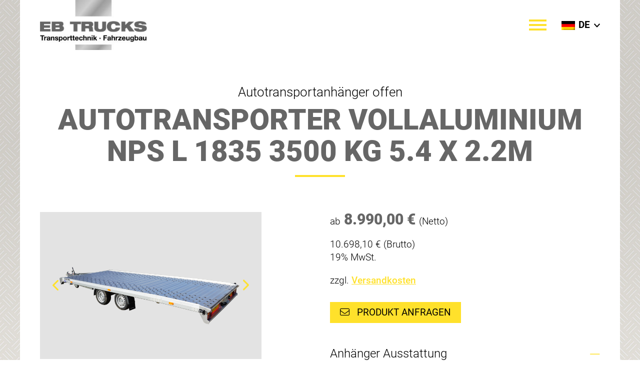

--- FILE ---
content_type: text/html; charset=UTF-8
request_url: https://www.eb-trucks.de/anhaenger-shop/autotransporter-vollaluminium-nps-l-1835-3500-kg-5-4-x-2-2m/
body_size: 12877
content:
<!DOCTYPE html>
<html lang="de-DE">
<head>
    <meta charset="UTF-8" />
    <meta name="viewport" content="width=device-width, initial-scale=1, maximum-scale=1, user-scalable=no" />
    <meta name="theme-color" content="#ffe12b" />
    <meta http-equiv="X-UA-Compatible" content="IE=edge" />
    <meta name='robots' content='index, follow, max-image-preview:large, max-snippet:-1, max-video-preview:-1' />
<link rel="alternate" hreflang="en" href="https://www.eb-trucks.de/en/trailer-shop/autotransporter-vollaluminium-nps-l-1835-3500-kg-5-4-x-2-2m/" />
<link rel="alternate" hreflang="fr" href="https://www.eb-trucks.de/fr/shop-de-pendentifs/autotransporter-vollaluminium-nps-l-1835-3500-kg-5-4-x-2-2m/" />
<link rel="alternate" hreflang="de" href="https://www.eb-trucks.de/anhaenger-shop/autotransporter-vollaluminium-nps-l-1835-3500-kg-5-4-x-2-2m/" />
<link rel="alternate" hreflang="x-default" href="https://www.eb-trucks.de/anhaenger-shop/autotransporter-vollaluminium-nps-l-1835-3500-kg-5-4-x-2-2m/" />

	<!-- This site is optimized with the Yoast SEO plugin v20.1 - https://yoast.com/wordpress/plugins/seo/ -->
	<title>Autotransporter Vollaluminium NPS L 1835 3500 KG 5.4 x 2.2m - EB Trucks UG - Transporttechnik und Fahrzeugbau</title>
	<link rel="canonical" href="https://www.eb-trucks.de/anhaenger-shop/autotransporter-vollaluminium-nps-l-1835-3500-kg-5-4-x-2-2m/" />
	<script type="application/ld+json" class="yoast-schema-graph">{"@context":"https://schema.org","@graph":[{"@type":"WebPage","@id":"https://www.eb-trucks.de/anhaenger-shop/autotransporter-vollaluminium-nps-l-1835-3500-kg-5-4-x-2-2m/","url":"https://www.eb-trucks.de/anhaenger-shop/autotransporter-vollaluminium-nps-l-1835-3500-kg-5-4-x-2-2m/","name":"Autotransporter Vollaluminium NPS L 1835 3500 KG 5.4 x 2.2m - EB Trucks UG - Transporttechnik und Fahrzeugbau","isPartOf":{"@id":"https://www.eb-trucks.de/#website"},"primaryImageOfPage":{"@id":"https://www.eb-trucks.de/anhaenger-shop/autotransporter-vollaluminium-nps-l-1835-3500-kg-5-4-x-2-2m/#primaryimage"},"image":{"@id":"https://www.eb-trucks.de/anhaenger-shop/autotransporter-vollaluminium-nps-l-1835-3500-kg-5-4-x-2-2m/#primaryimage"},"thumbnailUrl":"https://www.eb-trucks.de/wp-content/uploads/2019/07/1-5.png","datePublished":"2020-03-16T10:01:34+00:00","dateModified":"2021-10-15T16:35:21+00:00","breadcrumb":{"@id":"https://www.eb-trucks.de/anhaenger-shop/autotransporter-vollaluminium-nps-l-1835-3500-kg-5-4-x-2-2m/#breadcrumb"},"inLanguage":"de","potentialAction":[{"@type":"ReadAction","target":["https://www.eb-trucks.de/anhaenger-shop/autotransporter-vollaluminium-nps-l-1835-3500-kg-5-4-x-2-2m/"]}]},{"@type":"ImageObject","inLanguage":"de","@id":"https://www.eb-trucks.de/anhaenger-shop/autotransporter-vollaluminium-nps-l-1835-3500-kg-5-4-x-2-2m/#primaryimage","url":"https://www.eb-trucks.de/wp-content/uploads/2019/07/1-5.png","contentUrl":"https://www.eb-trucks.de/wp-content/uploads/2019/07/1-5.png","width":800,"height":530},{"@type":"BreadcrumbList","@id":"https://www.eb-trucks.de/anhaenger-shop/autotransporter-vollaluminium-nps-l-1835-3500-kg-5-4-x-2-2m/#breadcrumb","itemListElement":[{"@type":"ListItem","position":1,"name":"Startseite","item":"https://www.eb-trucks.de/"},{"@type":"ListItem","position":2,"name":"Autotransporter Vollaluminium NPS L 1835 3500 KG 5.4 x 2.2m"}]},{"@type":"WebSite","@id":"https://www.eb-trucks.de/#website","url":"https://www.eb-trucks.de/","name":"EB Trucks UG - Transporttechnik und Fahrzeugbau","description":"","potentialAction":[{"@type":"SearchAction","target":{"@type":"EntryPoint","urlTemplate":"https://www.eb-trucks.de/?s={search_term_string}"},"query-input":"required name=search_term_string"}],"inLanguage":"de"}]}</script>
	<!-- / Yoast SEO plugin. -->


<link rel='stylesheet' id='classic-theme-styles-css' href='https://www.eb-trucks.de/wp-includes/css/classic-themes.min.css?ver=1' type='text/css' media='all' />
<style id='global-styles-inline-css' type='text/css'>
body{--wp--preset--color--black: #000000;--wp--preset--color--cyan-bluish-gray: #abb8c3;--wp--preset--color--white: #ffffff;--wp--preset--color--pale-pink: #f78da7;--wp--preset--color--vivid-red: #cf2e2e;--wp--preset--color--luminous-vivid-orange: #ff6900;--wp--preset--color--luminous-vivid-amber: #fcb900;--wp--preset--color--light-green-cyan: #7bdcb5;--wp--preset--color--vivid-green-cyan: #00d084;--wp--preset--color--pale-cyan-blue: #8ed1fc;--wp--preset--color--vivid-cyan-blue: #0693e3;--wp--preset--color--vivid-purple: #9b51e0;--wp--preset--gradient--vivid-cyan-blue-to-vivid-purple: linear-gradient(135deg,rgba(6,147,227,1) 0%,rgb(155,81,224) 100%);--wp--preset--gradient--light-green-cyan-to-vivid-green-cyan: linear-gradient(135deg,rgb(122,220,180) 0%,rgb(0,208,130) 100%);--wp--preset--gradient--luminous-vivid-amber-to-luminous-vivid-orange: linear-gradient(135deg,rgba(252,185,0,1) 0%,rgba(255,105,0,1) 100%);--wp--preset--gradient--luminous-vivid-orange-to-vivid-red: linear-gradient(135deg,rgba(255,105,0,1) 0%,rgb(207,46,46) 100%);--wp--preset--gradient--very-light-gray-to-cyan-bluish-gray: linear-gradient(135deg,rgb(238,238,238) 0%,rgb(169,184,195) 100%);--wp--preset--gradient--cool-to-warm-spectrum: linear-gradient(135deg,rgb(74,234,220) 0%,rgb(151,120,209) 20%,rgb(207,42,186) 40%,rgb(238,44,130) 60%,rgb(251,105,98) 80%,rgb(254,248,76) 100%);--wp--preset--gradient--blush-light-purple: linear-gradient(135deg,rgb(255,206,236) 0%,rgb(152,150,240) 100%);--wp--preset--gradient--blush-bordeaux: linear-gradient(135deg,rgb(254,205,165) 0%,rgb(254,45,45) 50%,rgb(107,0,62) 100%);--wp--preset--gradient--luminous-dusk: linear-gradient(135deg,rgb(255,203,112) 0%,rgb(199,81,192) 50%,rgb(65,88,208) 100%);--wp--preset--gradient--pale-ocean: linear-gradient(135deg,rgb(255,245,203) 0%,rgb(182,227,212) 50%,rgb(51,167,181) 100%);--wp--preset--gradient--electric-grass: linear-gradient(135deg,rgb(202,248,128) 0%,rgb(113,206,126) 100%);--wp--preset--gradient--midnight: linear-gradient(135deg,rgb(2,3,129) 0%,rgb(40,116,252) 100%);--wp--preset--duotone--dark-grayscale: url('#wp-duotone-dark-grayscale');--wp--preset--duotone--grayscale: url('#wp-duotone-grayscale');--wp--preset--duotone--purple-yellow: url('#wp-duotone-purple-yellow');--wp--preset--duotone--blue-red: url('#wp-duotone-blue-red');--wp--preset--duotone--midnight: url('#wp-duotone-midnight');--wp--preset--duotone--magenta-yellow: url('#wp-duotone-magenta-yellow');--wp--preset--duotone--purple-green: url('#wp-duotone-purple-green');--wp--preset--duotone--blue-orange: url('#wp-duotone-blue-orange');--wp--preset--font-size--small: 13px;--wp--preset--font-size--medium: 20px;--wp--preset--font-size--large: 36px;--wp--preset--font-size--x-large: 42px;--wp--preset--spacing--20: 0.44rem;--wp--preset--spacing--30: 0.67rem;--wp--preset--spacing--40: 1rem;--wp--preset--spacing--50: 1.5rem;--wp--preset--spacing--60: 2.25rem;--wp--preset--spacing--70: 3.38rem;--wp--preset--spacing--80: 5.06rem;}:where(.is-layout-flex){gap: 0.5em;}body .is-layout-flow > .alignleft{float: left;margin-inline-start: 0;margin-inline-end: 2em;}body .is-layout-flow > .alignright{float: right;margin-inline-start: 2em;margin-inline-end: 0;}body .is-layout-flow > .aligncenter{margin-left: auto !important;margin-right: auto !important;}body .is-layout-constrained > .alignleft{float: left;margin-inline-start: 0;margin-inline-end: 2em;}body .is-layout-constrained > .alignright{float: right;margin-inline-start: 2em;margin-inline-end: 0;}body .is-layout-constrained > .aligncenter{margin-left: auto !important;margin-right: auto !important;}body .is-layout-constrained > :where(:not(.alignleft):not(.alignright):not(.alignfull)){max-width: var(--wp--style--global--content-size);margin-left: auto !important;margin-right: auto !important;}body .is-layout-constrained > .alignwide{max-width: var(--wp--style--global--wide-size);}body .is-layout-flex{display: flex;}body .is-layout-flex{flex-wrap: wrap;align-items: center;}body .is-layout-flex > *{margin: 0;}:where(.wp-block-columns.is-layout-flex){gap: 2em;}.has-black-color{color: var(--wp--preset--color--black) !important;}.has-cyan-bluish-gray-color{color: var(--wp--preset--color--cyan-bluish-gray) !important;}.has-white-color{color: var(--wp--preset--color--white) !important;}.has-pale-pink-color{color: var(--wp--preset--color--pale-pink) !important;}.has-vivid-red-color{color: var(--wp--preset--color--vivid-red) !important;}.has-luminous-vivid-orange-color{color: var(--wp--preset--color--luminous-vivid-orange) !important;}.has-luminous-vivid-amber-color{color: var(--wp--preset--color--luminous-vivid-amber) !important;}.has-light-green-cyan-color{color: var(--wp--preset--color--light-green-cyan) !important;}.has-vivid-green-cyan-color{color: var(--wp--preset--color--vivid-green-cyan) !important;}.has-pale-cyan-blue-color{color: var(--wp--preset--color--pale-cyan-blue) !important;}.has-vivid-cyan-blue-color{color: var(--wp--preset--color--vivid-cyan-blue) !important;}.has-vivid-purple-color{color: var(--wp--preset--color--vivid-purple) !important;}.has-black-background-color{background-color: var(--wp--preset--color--black) !important;}.has-cyan-bluish-gray-background-color{background-color: var(--wp--preset--color--cyan-bluish-gray) !important;}.has-white-background-color{background-color: var(--wp--preset--color--white) !important;}.has-pale-pink-background-color{background-color: var(--wp--preset--color--pale-pink) !important;}.has-vivid-red-background-color{background-color: var(--wp--preset--color--vivid-red) !important;}.has-luminous-vivid-orange-background-color{background-color: var(--wp--preset--color--luminous-vivid-orange) !important;}.has-luminous-vivid-amber-background-color{background-color: var(--wp--preset--color--luminous-vivid-amber) !important;}.has-light-green-cyan-background-color{background-color: var(--wp--preset--color--light-green-cyan) !important;}.has-vivid-green-cyan-background-color{background-color: var(--wp--preset--color--vivid-green-cyan) !important;}.has-pale-cyan-blue-background-color{background-color: var(--wp--preset--color--pale-cyan-blue) !important;}.has-vivid-cyan-blue-background-color{background-color: var(--wp--preset--color--vivid-cyan-blue) !important;}.has-vivid-purple-background-color{background-color: var(--wp--preset--color--vivid-purple) !important;}.has-black-border-color{border-color: var(--wp--preset--color--black) !important;}.has-cyan-bluish-gray-border-color{border-color: var(--wp--preset--color--cyan-bluish-gray) !important;}.has-white-border-color{border-color: var(--wp--preset--color--white) !important;}.has-pale-pink-border-color{border-color: var(--wp--preset--color--pale-pink) !important;}.has-vivid-red-border-color{border-color: var(--wp--preset--color--vivid-red) !important;}.has-luminous-vivid-orange-border-color{border-color: var(--wp--preset--color--luminous-vivid-orange) !important;}.has-luminous-vivid-amber-border-color{border-color: var(--wp--preset--color--luminous-vivid-amber) !important;}.has-light-green-cyan-border-color{border-color: var(--wp--preset--color--light-green-cyan) !important;}.has-vivid-green-cyan-border-color{border-color: var(--wp--preset--color--vivid-green-cyan) !important;}.has-pale-cyan-blue-border-color{border-color: var(--wp--preset--color--pale-cyan-blue) !important;}.has-vivid-cyan-blue-border-color{border-color: var(--wp--preset--color--vivid-cyan-blue) !important;}.has-vivid-purple-border-color{border-color: var(--wp--preset--color--vivid-purple) !important;}.has-vivid-cyan-blue-to-vivid-purple-gradient-background{background: var(--wp--preset--gradient--vivid-cyan-blue-to-vivid-purple) !important;}.has-light-green-cyan-to-vivid-green-cyan-gradient-background{background: var(--wp--preset--gradient--light-green-cyan-to-vivid-green-cyan) !important;}.has-luminous-vivid-amber-to-luminous-vivid-orange-gradient-background{background: var(--wp--preset--gradient--luminous-vivid-amber-to-luminous-vivid-orange) !important;}.has-luminous-vivid-orange-to-vivid-red-gradient-background{background: var(--wp--preset--gradient--luminous-vivid-orange-to-vivid-red) !important;}.has-very-light-gray-to-cyan-bluish-gray-gradient-background{background: var(--wp--preset--gradient--very-light-gray-to-cyan-bluish-gray) !important;}.has-cool-to-warm-spectrum-gradient-background{background: var(--wp--preset--gradient--cool-to-warm-spectrum) !important;}.has-blush-light-purple-gradient-background{background: var(--wp--preset--gradient--blush-light-purple) !important;}.has-blush-bordeaux-gradient-background{background: var(--wp--preset--gradient--blush-bordeaux) !important;}.has-luminous-dusk-gradient-background{background: var(--wp--preset--gradient--luminous-dusk) !important;}.has-pale-ocean-gradient-background{background: var(--wp--preset--gradient--pale-ocean) !important;}.has-electric-grass-gradient-background{background: var(--wp--preset--gradient--electric-grass) !important;}.has-midnight-gradient-background{background: var(--wp--preset--gradient--midnight) !important;}.has-small-font-size{font-size: var(--wp--preset--font-size--small) !important;}.has-medium-font-size{font-size: var(--wp--preset--font-size--medium) !important;}.has-large-font-size{font-size: var(--wp--preset--font-size--large) !important;}.has-x-large-font-size{font-size: var(--wp--preset--font-size--x-large) !important;}
.wp-block-navigation a:where(:not(.wp-element-button)){color: inherit;}
:where(.wp-block-columns.is-layout-flex){gap: 2em;}
.wp-block-pullquote{font-size: 1.5em;line-height: 1.6;}
</style>
<link rel='stylesheet' id='contact-form-7-css' href='https://www.eb-trucks.de/wp-content/plugins/contact-form-7/includes/css/styles.css?ver=5.7.3' type='text/css' media='all' />
<link rel='stylesheet' id='theme-vendor-css-css' href='https://www.eb-trucks.de/wp-content/themes/eb-trucks.de/assets/css/vendor.min.css?ver=6.1.9' type='text/css' media='all' />
<link rel='stylesheet' id='theme-css-css' href='https://www.eb-trucks.de/wp-content/themes/eb-trucks.de/assets/css/styles.min.css?ver=6.5' type='text/css' media='' />
<link rel='stylesheet' id='borlabs-cookie-css' href='https://www.eb-trucks.de/wp-content/cache/borlabs-cookie/borlabs-cookie_1_de.css?ver=2.3.3-24' type='text/css' media='all' />
<script type='text/javascript' id='wpml-cookie-js-extra'>
/* <![CDATA[ */
var wpml_cookies = {"wp-wpml_current_language":{"value":"de","expires":1,"path":"\/"}};
var wpml_cookies = {"wp-wpml_current_language":{"value":"de","expires":1,"path":"\/"}};
/* ]]> */
</script>
<script type='text/javascript' src='https://www.eb-trucks.de/wp-content/plugins/sitepress-multilingual-cms/res/js/cookies/language-cookie.js?ver=475000' id='wpml-cookie-js'></script>
<script type='text/javascript' src='https://www.eb-trucks.de/wp-includes/js/jquery/jquery.min.js?ver=3.6.1' id='jquery-core-js'></script>
<link rel="https://api.w.org/" href="https://www.eb-trucks.de/wp-json/" /><meta name="generator" content="WPML ver:4.7.5 stt:1,4,3;" />
<link rel="shortcut icon" href="https://www.eb-trucks.de/favicons/favicon.ico" type="image/x-icon" />
        <link rel="icon" href="https://www.eb-trucks.de/favicons/favicon.ico" type="image/x-icon" />
        <link rel="apple-touch-icon" sizes="57x57" href="https://www.eb-trucks.de/favicons/apple-icon-57x57.png" />
        <link rel="apple-touch-icon" sizes="60x60" href="https://www.eb-trucks.de/favicons/apple-icon-60x60.png" />
        <link rel="apple-touch-icon" sizes="72x72" href="https://www.eb-trucks.de/favicons/apple-icon-72x72.png" />
        <link rel="apple-touch-icon" sizes="76x76" href="https://www.eb-trucks.de/favicons/apple-icon-76x76.png" />
        <link rel="apple-touch-icon" sizes="114x114" href="https://www.eb-trucks.de/favicons/apple-icon-114x114.png" />
        <link rel="apple-touch-icon" sizes="120x120" href="https://www.eb-trucks.de/favicons/apple-icon-120x120.png" />
        <link rel="apple-touch-icon" sizes="144x144" href="https://www.eb-trucks.de/favicons/apple-icon-144x144.png" />
        <link rel="apple-touch-icon" sizes="152x152" href="https://www.eb-trucks.de/favicons/apple-icon-152x152.png" />
        <link rel="apple-touch-icon" sizes="180x180" href="https://www.eb-trucks.de/favicons/apple-icon-180x180.png" />
        <link rel="icon" type="image/png" sizes="192x192"  href="https://www.eb-trucks.de/favicons/android-icon-192x192.png" />
        <link rel="icon" type="image/png" sizes="32x32" href="https://www.eb-trucks.de/favicons/favicon-32x32.png" />
        <link rel="icon" type="image/png" sizes="96x96" href="https://www.eb-trucks.de/favicons/favicon-96x96.png" />
        <link rel="icon" type="image/png" sizes="16x16" href="https://www.eb-trucks.de/favicons/favicon-16x16.png" />		<style type="text/css" id="wp-custom-css">
			.language-switch img {
	height: auto !important;
}		</style>
		</head>
    <body class="eb_inquiries_shop-template-default single single-eb_inquiries_shop postid-962">

        <div class="page-wrapper">
            
            <header class="header" data-aos="fade-down">
                <div class="container">
                    <a href="https://www.eb-trucks.de" class="header__logo"><img src="https://www.eb-trucks.de/wp-content/themes/eb-trucks.de/assets/images/eb-trucks-logo.jpg" alt="Logo EB Trucks" /></a>
                    <nav class="header__mainmenu">
                        <a href="#" class="header__toggle-nav"><div class="stripe"></div><div class="stripe"></div><div class="stripe"></div></a>
                        <ul class="header__mainmenu__menu"><li id="menu-item-21" class="menu-item menu-item-type-post_type menu-item-object-page menu-item-has-children menu-item-21"><a title="Fahrzeuge" href="https://www.eb-trucks.de/fahrzeuge/">Fahrzeuge</a>
<ul class="sub-menu">
	<li id="menu-item-27" class="menu-item menu-item-type-taxonomy menu-item-object-eb_vehicle_category menu-item-27"><a title="Autotransporter" href="https://www.eb-trucks.de/fahrzeugkategorie/autotransporter/">Autotransporter</a></li>
	<li id="menu-item-26" class="menu-item menu-item-type-taxonomy menu-item-object-eb_vehicle_category menu-item-26"><a title="Abschleppwagen" href="https://www.eb-trucks.de/fahrzeugkategorie/abschleppwagen/">Abschleppwagen</a></li>
	<li id="menu-item-30" class="menu-item menu-item-type-post_type menu-item-object-page menu-item-30"><a title="Fahrzeuge nach Wunsch" href="https://www.eb-trucks.de/fahrzeuge/fahrzeuge-nach-wunsch/">Fahrzeuge nach Wunsch</a></li>
</ul>
</li>
<li id="menu-item-954" class="menu-item menu-item-type-post_type menu-item-object-page menu-item-has-children menu-item-954"><a title="Anhänger" href="https://www.eb-trucks.de/anhaenger-shop/">Anhänger</a>
<ul class="sub-menu">
	<li id="menu-item-956" class="menu-item menu-item-type-taxonomy menu-item-object-eb_shop_categories current-eb_inquiries_shop-ancestor current-menu-parent current-eb_inquiries_shop-parent menu-item-956"><a title="Autotransporter offen" href="https://www.eb-trucks.de/anhaenger-kategorie/autotransportanhaenger-offen/">Autotransportanhänger offen</a></li>
	<li id="menu-item-955" class="menu-item menu-item-type-taxonomy menu-item-object-eb_shop_categories menu-item-955"><a title="Autotransporter geschlossen" href="https://www.eb-trucks.de/anhaenger-kategorie/autotransportanhaenger-geschlossen/">Autotransportanhänger geschlossen</a></li>
	<li id="menu-item-957" class="menu-item menu-item-type-taxonomy menu-item-object-eb_shop_categories menu-item-957"><a title="Spezial Anhänger" href="https://www.eb-trucks.de/anhaenger-kategorie/spezial-anhaenger/">Spezial Anhänger</a></li>
</ul>
</li>
<li id="menu-item-14" class="menu-item menu-item-type-post_type menu-item-object-page menu-item-14"><a title="Finanzierung / Leasing" href="https://www.eb-trucks.de/finanzierung-und-leasing/">Finanzierung / Leasing</a></li>
<li id="menu-item-18" class="menu-item menu-item-type-post_type menu-item-object-page menu-item-18"><a title="Referenzen" href="https://www.eb-trucks.de/referenzen/">Referenzen</a></li>
<li id="menu-item-5901" class="menu-item menu-item-type-taxonomy menu-item-object-eb_shop_categories menu-item-5901"><a href="https://www.eb-trucks.de/anhaenger-kategorie/zubehoer/">Zubehör</a></li>
<li id="menu-item-16" class="menu-item menu-item-type-post_type menu-item-object-page menu-item-16"><a title="Kontakt" href="https://www.eb-trucks.de/kontakt/">Kontakt</a></li>
</ul>

                        <div class="language-switch"><button type="button" class="show-other-langs" title="Deutsch"><img src="https://www.eb-trucks.de/wp-content/plugins/sitepress-multilingual-cms/res/flags/de.png" alt="EN" /> <span>DE</span><svg xmlns="http://www.w3.org/2000/svg" width="12.315" height="7.572" viewBox="0 0 12.315 7.572"><path d="M260.427,120.757l5.45,5.45,5.45-5.45" transform="translate(-259.72 -120.05)" fill="none" stroke="#000" stroke-width="2"/></svg></button><div class="languages"><a href="https://www.eb-trucks.de/fr/shop-de-pendentifs/autotransporter-vollaluminium-nps-l-1835-3500-kg-5-4-x-2-2m/" title="Français"><img src="https://www.eb-trucks.de/wp-content/plugins/sitepress-multilingual-cms/res/flags/fr.png" alt="FR" /> FR</a><a href="https://www.eb-trucks.de/en/trailer-shop/autotransporter-vollaluminium-nps-l-1835-3500-kg-5-4-x-2-2m/" title="English"><img src="https://www.eb-trucks.de/wp-content/plugins/sitepress-multilingual-cms/res/flags/en.png" alt="EN" /> EN</a></div></div>

                    </nav>
                </div>
            </header>

            <div id="main" class="content">
            
        
        <article id="p-962" class="product post-962 eb_inquiries_shop type-eb_inquiries_shop status-publish has-post-thumbnail hentry eb_shop_categories-autotransportanhaenger-offen">

            <div class="product__info">
    <div class="container">
        <div class="product__info__title">
                        <div class="overline">
                Autotransportanhänger offen            </div>
                        Autotransporter Vollaluminium NPS L 1835  3500 KG  5.4 x 2.2m        </div>
        <div class="product__info__cart">
            <div class="product__price">
                <div class="price">
        <div class="price__netto">
            <span class="amount amount--netto"><small>ab</small> 8.990,00 € <small>(Netto)</small></span>
        </div>
    
        <div class="price__brutto">
            <span class="amount amount--brutto">10.698,10 € <small>(Brutto)</small></span>
            <br /><small class="price__tax-info">19% MwSt.</small>
        </div>
    </div>                <span class="product__tax-info"> zzgl. <a href="https://www.eb-trucks.de/selbstabholung-versand-und-zahlung/" target="_blank" title="Versandkosten">Versandkosten</a></span>
            </div>
            <div class="product__info__add-to-cart-button">
                <button class="btn btn-inquiry"><i class="fal fa-envelope"></i> Anfrage</button>
            </div>
        </div>
    </div>
</div>
            <div class="container">

                
                
                <div class="row" data-aos="fade-up">
                    <div class="col-xs-12">
                        <h1>
                                                        <div class="overline">
                                Autotransportanhänger offen                            </div>
                                                        Autotransporter Vollaluminium NPS L 1835  3500 KG  5.4 x 2.2m                        </h1>
                    </div>
                </div>

                <div class="row xs-pb-100">

                    <div class="col-md-6 col-md-offset-1 technical-specifications" data-aos="fade-up" data-aos-delay="100">
    
                           
                                                
                                                    <div class="product__price xs-pb-30">
                                <div class="product__price-amount">
                                    <div class="price">
        <div class="price__netto">
            <span class="amount amount--netto"><small>ab</small> 8.990,00 € <small>(Netto)</small></span>
        </div>
    
        <div class="price__brutto">
            <span class="amount amount--brutto">10.698,10 € <small>(Brutto)</small></span>
            <br /><small class="price__tax-info">19% MwSt.</small>
        </div>
    </div>                                </div>
                                <span class="product__tax-info">zzgl. <a href="https://www.eb-trucks.de/selbstabholung-versand-und-zahlung/" target="_blank" title="Versandkosten">Versandkosten</a></span>
                            </div>
                        
                        
                        <button class="btn btn-inquiry" title="Produkt anfragen"><i class="fal fa-envelope"></i> Produkt anfragen</button>

                                                <div class="accordion xs-pt-30">
                                                    <div class="accordion__item">
                                <h3 class="accordion__title">Anhänger Ausstattung <i class="fal fa-plus"></i></h3>
                                <div class="accordion__content">
                                                                        <ul>
<li>Neufahrzeug mit COC – Zulassungsfertig</li>
<li>Anhänger wird an den Seiten kostenlos in Wunschfarbe lackiert</li>
<li>24 Monate Gewährleistung auf Anhänger und Achsen</li>
<li>zulässiges Gesamtgewicht 3000kg</li>
<li>Nutzlast 2.350kg + gestz. Tolleranz</li>
<li>Maße außen: Ladefläche  L: 550cm, B: 225cm</li>
<li>Bereifung und Felgen 195/50r13 &#8211; 13 Zoll Felgen</li>
<li>Boden: verstärkte Aluprofile</li>
<li>Rahmen  Aluminium</li>
<li>Elektrik 13-Polig, 12V/24V</li>
<li>Anzahl der Achsen 3</li>
<li>Gebremste Achse</li>
<li>150 KG Knott Stützrad</li>
<li>LED Beleuchtung</li>
<li>LED Umrissleuchten</li>
<li>LED Seitenmarkierungsleuchten</li>
<li>verstärkte ALU Auffahrschienen  250 cm</li>
<li>Unterlegkeile 2</li>
<li>Wartungsfreie Knott Achsen</li>
<li>Wartungsfrei Knott Auflaufeinrichtung mit Auflaufbremse</li>
</ul>
                                </div>
                            </div>
                                                    <div class="accordion__item">
                                <h3 class="accordion__title">Sonderausstattung <i class="fal fa-plus"></i></h3>
                                <div class="accordion__content">
                                                                        <ul>
<li>Radstoßdämpfer für 100 km/H Zulassung</li>
<li>Überfahrschienen  190 cm</li>
<li>Ersatzrad (montiert)</li>
<li>abschließbare Staukiste</li>
<li>4 x Ladungsicherungsgurt</li>
<li>2 x Radstopper</li>
<li>Abnehmbare Seilwinde</li>
</ul>
                                </div>
                            </div>
                                                </div>
                                                
                    </div>

                    <div class="col-md-5 vehicle-galleries" data-aos="fade-up" data-aos-delay="100">

                        
                                                <div class="vehicle-gallery vehicle-gallery__image xs-mb-60">
                                                        <div class="slide">
                                <a href="https://www.eb-trucks.de/wp-content/uploads/2019/07/1-5.png" class="lightbox">
                                    <img width="800" height="530" src="https://www.eb-trucks.de/wp-content/uploads/2019/07/1-5.png" class="attachment-vehicle-gallery size-vehicle-gallery" alt="" decoding="async" loading="lazy" srcset="https://www.eb-trucks.de/wp-content/uploads/2019/07/1-5.png 800w, https://www.eb-trucks.de/wp-content/uploads/2019/07/1-5-768x509.png 768w, https://www.eb-trucks.de/wp-content/uploads/2019/07/1-5-600x398.png 600w" sizes="(max-width: 800px) 100vw, 800px" />                                </a>
                            </div>
                                                        <div class="slide">
                                <a href="https://www.eb-trucks.de/wp-content/uploads/2019/07/2-5.png" class="lightbox">
                                    <img width="800" height="530" src="https://www.eb-trucks.de/wp-content/uploads/2019/07/2-5.png" class="attachment-vehicle-gallery size-vehicle-gallery" alt="" decoding="async" loading="lazy" srcset="https://www.eb-trucks.de/wp-content/uploads/2019/07/2-5.png 800w, https://www.eb-trucks.de/wp-content/uploads/2019/07/2-5-768x509.png 768w, https://www.eb-trucks.de/wp-content/uploads/2019/07/2-5-600x398.png 600w" sizes="(max-width: 800px) 100vw, 800px" />                                </a>
                            </div>
                                                        <div class="slide">
                                <a href="https://www.eb-trucks.de/wp-content/uploads/2019/07/3-3.png" class="lightbox">
                                    <img width="800" height="530" src="https://www.eb-trucks.de/wp-content/uploads/2019/07/3-3.png" class="attachment-vehicle-gallery size-vehicle-gallery" alt="" decoding="async" loading="lazy" srcset="https://www.eb-trucks.de/wp-content/uploads/2019/07/3-3.png 800w, https://www.eb-trucks.de/wp-content/uploads/2019/07/3-3-768x509.png 768w, https://www.eb-trucks.de/wp-content/uploads/2019/07/3-3-600x398.png 600w" sizes="(max-width: 800px) 100vw, 800px" />                                </a>
                            </div>
                                                        <div class="slide">
                                <a href="https://www.eb-trucks.de/wp-content/uploads/2019/07/4-1.jpg" class="lightbox">
                                    <img width="800" height="530" src="https://www.eb-trucks.de/wp-content/uploads/2019/07/4-1.jpg" class="attachment-vehicle-gallery size-vehicle-gallery" alt="" decoding="async" loading="lazy" srcset="https://www.eb-trucks.de/wp-content/uploads/2019/07/4-1.jpg 800w, https://www.eb-trucks.de/wp-content/uploads/2019/07/4-1-768x509.jpg 768w, https://www.eb-trucks.de/wp-content/uploads/2019/07/4-1-600x398.jpg 600w" sizes="(max-width: 800px) 100vw, 800px" />                                </a>
                            </div>
                                                        <div class="slide">
                                <a href="https://www.eb-trucks.de/wp-content/uploads/2019/07/5-2.jpg" class="lightbox">
                                    <img width="800" height="530" src="https://www.eb-trucks.de/wp-content/uploads/2019/07/5-2.jpg" class="attachment-vehicle-gallery size-vehicle-gallery" alt="" decoding="async" loading="lazy" srcset="https://www.eb-trucks.de/wp-content/uploads/2019/07/5-2.jpg 800w, https://www.eb-trucks.de/wp-content/uploads/2019/07/5-2-768x509.jpg 768w, https://www.eb-trucks.de/wp-content/uploads/2019/07/5-2-600x398.jpg 600w" sizes="(max-width: 800px) 100vw, 800px" />                                </a>
                            </div>
                                                        <div class="slide">
                                <a href="https://www.eb-trucks.de/wp-content/uploads/2019/07/DSC01062.jpg" class="lightbox">
                                    <img width="800" height="530" src="https://www.eb-trucks.de/wp-content/uploads/2019/07/DSC01062.jpg" class="attachment-vehicle-gallery size-vehicle-gallery" alt="" decoding="async" loading="lazy" srcset="https://www.eb-trucks.de/wp-content/uploads/2019/07/DSC01062.jpg 800w, https://www.eb-trucks.de/wp-content/uploads/2019/07/DSC01062-768x509.jpg 768w, https://www.eb-trucks.de/wp-content/uploads/2019/07/DSC01062-600x398.jpg 600w" sizes="(max-width: 800px) 100vw, 800px" />                                </a>
                            </div>
                                                        <div class="slide">
                                <a href="https://www.eb-trucks.de/wp-content/uploads/2019/07/DSC01063.jpg" class="lightbox">
                                    <img width="800" height="530" src="https://www.eb-trucks.de/wp-content/uploads/2019/07/DSC01063.jpg" class="attachment-vehicle-gallery size-vehicle-gallery" alt="" decoding="async" loading="lazy" srcset="https://www.eb-trucks.de/wp-content/uploads/2019/07/DSC01063.jpg 800w, https://www.eb-trucks.de/wp-content/uploads/2019/07/DSC01063-768x509.jpg 768w, https://www.eb-trucks.de/wp-content/uploads/2019/07/DSC01063-600x398.jpg 600w" sizes="(max-width: 800px) 100vw, 800px" />                                </a>
                            </div>
                                                        <div class="slide">
                                <a href="https://www.eb-trucks.de/wp-content/uploads/2019/07/DSC01066.jpg" class="lightbox">
                                    <img width="800" height="530" src="https://www.eb-trucks.de/wp-content/uploads/2019/07/DSC01066.jpg" class="attachment-vehicle-gallery size-vehicle-gallery" alt="" decoding="async" loading="lazy" srcset="https://www.eb-trucks.de/wp-content/uploads/2019/07/DSC01066.jpg 800w, https://www.eb-trucks.de/wp-content/uploads/2019/07/DSC01066-768x509.jpg 768w, https://www.eb-trucks.de/wp-content/uploads/2019/07/DSC01066-600x398.jpg 600w" sizes="(max-width: 800px) 100vw, 800px" />                                </a>
                            </div>
                                                        <div class="slide">
                                <a href="https://www.eb-trucks.de/wp-content/uploads/2019/07/DSC01067.jpg" class="lightbox">
                                    <img width="800" height="530" src="https://www.eb-trucks.de/wp-content/uploads/2019/07/DSC01067.jpg" class="attachment-vehicle-gallery size-vehicle-gallery" alt="" decoding="async" loading="lazy" srcset="https://www.eb-trucks.de/wp-content/uploads/2019/07/DSC01067.jpg 800w, https://www.eb-trucks.de/wp-content/uploads/2019/07/DSC01067-768x509.jpg 768w, https://www.eb-trucks.de/wp-content/uploads/2019/07/DSC01067-600x398.jpg 600w" sizes="(max-width: 800px) 100vw, 800px" />                                </a>
                            </div>
                                                        <div class="slide">
                                <a href="https://www.eb-trucks.de/wp-content/uploads/2019/07/DSC01069.jpg" class="lightbox">
                                    <img width="800" height="530" src="https://www.eb-trucks.de/wp-content/uploads/2019/07/DSC01069.jpg" class="attachment-vehicle-gallery size-vehicle-gallery" alt="" decoding="async" loading="lazy" srcset="https://www.eb-trucks.de/wp-content/uploads/2019/07/DSC01069.jpg 800w, https://www.eb-trucks.de/wp-content/uploads/2019/07/DSC01069-768x509.jpg 768w, https://www.eb-trucks.de/wp-content/uploads/2019/07/DSC01069-600x398.jpg 600w" sizes="(max-width: 800px) 100vw, 800px" />                                </a>
                            </div>
                                                    </div>
                        
                    </div>

                </div>

                            
            </div>

                        	
<div class="container">
    <form action="https://www.eb-trucks.de/anhaenger-shop/autotransporter-vollaluminium-nps-l-1835-3500-kg-5-4-x-2-2m/" method="post" id="inquiry-form" class="inquiry-form ">
        <div class="row">
            <div class="col-xs-12">
                <h2>Unverbindliche Produktanfrage</h2>
            </div>
        </div>
        <div class="row">

            <div class="col-md-6">

                <p><strong>Produkt</strong></p>
                <p class="product-category-text">
                    Autotransporter Vollaluminium NPS L 1835  3500 KG  5.4 x 2.2m<br />
                    Kategorie: Autotransportanhänger offen                </p>

                <p class="product-price-single">
                    Preis netto: 8.990,00 €<br />
                    Preis brutto: 10.698,10 €<br />
                    19 % MwSt DE                    <input type="hidden" name="product_id[]" value="962" />
                    <input type="hidden" name="price[]" value="8990,00" />
                </p>

                <div class="equipment-container">
                    <p><strong>Gewähltes Zubehör</strong></p>
                    <div class="equipment-items">
                        Kein Zubehör ausgewählt                    </div>
                </div><br>

                <p><strong>Kalkulierter Gesamtpreis</strong></p>
                <div class="product-selection-price"></div>
                <p>zzgl. <a href="https://www.eb-trucks.de/selbstabholung-versand-und-zahlung/" target="_blank" title="Versandkosten">Versandkosten</a></p>
                <br />

            </div>

            <div class="col-md-6">

                <input type="text" name="username" class="h-field" value="">
                
                <div class="inquiry-form__field">
                    <div class="select-wrap">
                        <select name="salutation">
                            <option value="">Anrede</option>
                            <option value="Herr">Herr</option>
                            <option value="Frau">Frau</option>
                            <option value="Divers">Divers</option>
                        </select>
                    </div>
                </div>

                <div class="inquiry-form__field">
                    <input type="text" name="first_last_name" placeholder="Vor- und Nachname *" required>
                </div>

                <div class="inquiry-form__field">
                    <input type="text" name="company_name" placeholder="Firmenname (optional)">
                </div>

                <div class="inquiry-form__field">
                    <input type="text" name="ust_id_number" placeholder="USt-ID Nummer (bei Unternehmen)">
                </div>

                <div class="inquiry-form__field">
                    <div class="select-wrap">
                        <select name="country" required>
                            <option value="">Land</option>
                            <option value="Belgien">Belgien</option><option value="Bulgarien">Bulgarien</option><option value="Dänemark">Dänemark</option><option value="Deutschland">Deutschland</option><option value="Estland">Estland</option><option value="Finnland">Finnland</option><option value="Frankreich">Frankreich</option><option value="Griechenland">Griechenland</option><option value="Irland">Irland</option><option value="Italien">Italien</option><option value="Kroatien">Kroatien</option><option value="Lettland">Lettland</option><option value="Litauen">Litauen</option><option value="Luxemburg">Luxemburg</option><option value="Malta">Malta</option><option value="Niederlande">Niederlande</option><option value="Österreich">Österreich</option><option value="Polen">Polen</option><option value="Portugal">Portugal</option><option value="Rumänien">Rumänien</option><option value="Schweden">Schweden</option><option value="Slowakei">Slowakei</option><option value="Slowenien">Slowenien</option><option value="Spanien">Spanien</option><option value="Tschechien">Tschechien</option><option value="Ungarn">Ungarn</option><option value="Zypern">Zypern</option>                        </select>
                    </div>
                </div>

                <div class="inquiry-form__field">
                    <input type="text" name="street" placeholder="Straße *" required>
                </div>

                <div class="inquiry-form__field">
                    <input type="text" name="zip" placeholder="PLZ *" required>
                </div>

                <div class="inquiry-form__field">
                    <input type="text" name="city" placeholder="Ort *" required>
                </div>

                <div class="inquiry-form__field">
                    <input type="text" name="callback_number" placeholder="Rückrufnummer">
                </div>

                <div class="inquiry-form__field">
                    <input type="email" name="email_address" placeholder="E-Mail *" required>
                </div>

                <div class="inquiry-form__field">
                    <textarea name="message" placeholder="Nachricht / Bemerkungen / Wünsche"></textarea>
                </div>

                <div class="inquiry-form__field">
                    <label for="quiz_answer" class="sr-only" style="padding-bottom: 15px;">Spamschutz: Was ist die Hauptstadt von Deutschland?</label>
                    <input type="text" name="quiz_answer" id="quiz_answer" placeholder="Spamschutz: Was ist die Hauptstadt von Deutschland?" required>
                </div>

            </div>
        </div>
        
        <div class="row text-center submit-container">
            <button type="submit" class="btn btn-submit" id="inquiry-submit" disabled>
                Anfrage senden            </button>
        </div>

    </form>
</div>			            
                        <div class="container">
                <p class="text-center xs-pt-60">
                    <a href="https://www.eb-trucks.de/anhaenger-kategorie/autotransportanhaenger-offen/" class="btn" title="Alle ansehen">Alle ansehen</a>
                </p>
            </div>
            
        </article>

    
            </div>
            
            <footer class="footer">
                <div class="footer__contact">
                    <div class="container">
                        <div class="row">
                            <div class="col-xs-12 footer__contact__heading">
                                <h5>Ihr Kontakt zu uns</h5>
                                <p>Sie benötigen weitere Informationen? Rufen Sie uns an, oder kommen Sie gleich vorbei.</p>
                            </div>
                        </div>
                        <div class="row">
                            <div class="contact-column col-lg-4 col-lg-offset-2 col-sm-5 col-sm-offset-1">
                                <p class="footer__contact__address">
                                    <i class="fas fa-map-marker-alt"></i>
                                    EB Trucks UG<br />
                                    Am Kämpchen 116<br />
                                    46238 Bottrop
                                </p>
                                <a href="https://goo.gl/maps/g5tx1toFwkg3r9bs5" class="btn" target="_blank" title="zum Routenplaner" rel="noopener">
                                    <i class="fas fa-map-marker-alt"></i> 
                                    zum Routenplaner                                </a>
                            </div>
                            <div class="contact-column col-lg-4 col-sm-5">
                                <p class="footer__contact__numbers">
                                    <i class="fas fa-phone"></i> +49 (0) 2041 - 7093314<br />
                                    <i class="fa-brands fa-whatsapp"></i> +49 (0) 173 - 4482244
                                </p>
                                <a href="mailto:&#105;&#110;f&#111;&#64;&#101;&#98;&#45;trucks.d&#101;" class="btn" title="Mail schreiben">
                                    <i class="fas fa-envelope"></i> 
                                    Mail schreiben                                </a>
                            </div>
                        </div>
                    </div>
                </div>
                <div class="container footer__meta">
                    <div class="footer__shopmenu">
                    <ul class="footer__shop-menu"><li id="menu-item-125" class="menu-item menu-item-type-post_type menu-item-object-page menu-item-125"><a title="Versand und Zahlung" href="https://www.eb-trucks.de/selbstabholung-versand-und-zahlung/">Selbstabholung, Versand und Zahlung</a></li>
<li id="menu-item-126" class="menu-item menu-item-type-post_type menu-item-object-page menu-item-126"><a title="Widerrufsbelehrung" href="https://www.eb-trucks.de/widerrufsbelehrung/">Widerrufsbelehrung</a></li>
<li id="menu-item-1020" class="menu-item menu-item-type-custom menu-item-object-custom menu-item-1020"><a title="Nutzungsbedingungen" target="_blank" rel="noopener" href="https://www.eb-trucks.de/wp-content/uploads/2020/03/nutzungsbedingungen.pdf">Nutzungsbedingungen</a></li>
<li id="menu-item-1022" class="menu-item menu-item-type-post_type menu-item-object-page menu-item-1022"><a title="AGB´s" href="https://www.eb-trucks.de/agbs/">AGB´s</a></li>
</ul>                    </div>
                    <div class="footer__metamenu">
                    <ul class="footer__menu"><li id="menu-item-23" class="menu-item menu-item-type-post_type menu-item-object-page menu-item-privacy-policy menu-item-23"><a title="Datenschutz" href="https://www.eb-trucks.de/datenschutz/">Datenschutz</a></li>
<li id="menu-item-24" class="menu-item menu-item-type-post_type menu-item-object-page menu-item-24"><a title="Impressum" href="https://www.eb-trucks.de/impressum/">Impressum</a></li>
</ul>                    </div>
                    <div class="footer__copy">
                        &copy; 2026 - EB Trucks UG
                    </div>
                </div>
            </footer>

            <div class="mobile-menu">
                <div class="mobile-menu__inner">
                    <button class="mobile-menu__close">&times;</button>
                    <ul class="mobile-menu__list"><li class="menu-item menu-item-type-post_type menu-item-object-page menu-item-has-children menu-item-21"><a title="Fahrzeuge" href="https://www.eb-trucks.de/fahrzeuge/">Fahrzeuge</a>
<ul class="sub-menu">
	<li class="menu-item menu-item-type-taxonomy menu-item-object-eb_vehicle_category menu-item-27"><a title="Autotransporter" href="https://www.eb-trucks.de/fahrzeugkategorie/autotransporter/">Autotransporter</a></li>
	<li class="menu-item menu-item-type-taxonomy menu-item-object-eb_vehicle_category menu-item-26"><a title="Abschleppwagen" href="https://www.eb-trucks.de/fahrzeugkategorie/abschleppwagen/">Abschleppwagen</a></li>
	<li class="menu-item menu-item-type-post_type menu-item-object-page menu-item-30"><a title="Fahrzeuge nach Wunsch" href="https://www.eb-trucks.de/fahrzeuge/fahrzeuge-nach-wunsch/">Fahrzeuge nach Wunsch</a></li>
</ul>
</li>
<li class="menu-item menu-item-type-post_type menu-item-object-page menu-item-has-children menu-item-954"><a title="Anhänger" href="https://www.eb-trucks.de/anhaenger-shop/">Anhänger</a>
<ul class="sub-menu">
	<li class="menu-item menu-item-type-taxonomy menu-item-object-eb_shop_categories current-eb_inquiries_shop-ancestor current-menu-parent current-eb_inquiries_shop-parent menu-item-956"><a title="Autotransporter offen" href="https://www.eb-trucks.de/anhaenger-kategorie/autotransportanhaenger-offen/">Autotransportanhänger offen</a></li>
	<li class="menu-item menu-item-type-taxonomy menu-item-object-eb_shop_categories menu-item-955"><a title="Autotransporter geschlossen" href="https://www.eb-trucks.de/anhaenger-kategorie/autotransportanhaenger-geschlossen/">Autotransportanhänger geschlossen</a></li>
	<li class="menu-item menu-item-type-taxonomy menu-item-object-eb_shop_categories menu-item-957"><a title="Spezial Anhänger" href="https://www.eb-trucks.de/anhaenger-kategorie/spezial-anhaenger/">Spezial Anhänger</a></li>
</ul>
</li>
<li class="menu-item menu-item-type-post_type menu-item-object-page menu-item-14"><a title="Finanzierung / Leasing" href="https://www.eb-trucks.de/finanzierung-und-leasing/">Finanzierung / Leasing</a></li>
<li class="menu-item menu-item-type-post_type menu-item-object-page menu-item-18"><a title="Referenzen" href="https://www.eb-trucks.de/referenzen/">Referenzen</a></li>
<li class="menu-item menu-item-type-taxonomy menu-item-object-eb_shop_categories menu-item-5901"><a href="https://www.eb-trucks.de/anhaenger-kategorie/zubehoer/">Zubehör</a></li>
<li class="menu-item menu-item-type-post_type menu-item-object-page menu-item-16"><a title="Kontakt" href="https://www.eb-trucks.de/kontakt/">Kontakt</a></li>
</ul>                </div>
            </div>

            <!--googleoff: all--><div data-nosnippet><script id="BorlabsCookieBoxWrap" type="text/template"><div
    id="BorlabsCookieBox"
    class="BorlabsCookie"
    role="dialog"
    aria-labelledby="CookieBoxTextHeadline"
    aria-describedby="CookieBoxTextDescription"
    aria-modal="true"
>
    <div class="top-center" style="display: none;">
        <div class="_brlbs-box-wrap">
            <div class="_brlbs-box _brlbs-box-advanced">
                <div class="cookie-box">
                    <div class="container">
                        <div class="row">
                            <div class="col-12">
                                <div class="_brlbs-flex-center">
                                    
                                    <span role="heading" aria-level="3" class="_brlbs-h3" id="CookieBoxTextHeadline">Datenschutzeinstellungen</span>
                                </div>

                                <p id="CookieBoxTextDescription"><span class="_brlbs-paragraph _brlbs-text-description">Wir nutzen Cookies auf unserer Website. Einige von ihnen sind essenziell, während andere uns helfen, diese Website und Ihre Erfahrung zu verbessern.</span> <span class="_brlbs-paragraph _brlbs-text-confirm-age">Wenn Sie unter 16 Jahre alt sind und Ihre Zustimmung zu freiwilligen Diensten geben möchten, müssen Sie Ihre Erziehungsberechtigten um Erlaubnis bitten.</span> <span class="_brlbs-paragraph _brlbs-text-technology">Wir verwenden Cookies und andere Technologien auf unserer Website. Einige von ihnen sind essenziell, während andere uns helfen, diese Website und Ihre Erfahrung zu verbessern.</span> <span class="_brlbs-paragraph _brlbs-text-personal-data">Personenbezogene Daten können verarbeitet werden (z. B. IP-Adressen), z. B. für personalisierte Anzeigen und Inhalte oder Anzeigen- und Inhaltsmessung.</span> <span class="_brlbs-paragraph _brlbs-text-more-information">Weitere Informationen über die Verwendung Ihrer Daten finden Sie in unserer  <a class="_brlbs-cursor" href="https://www.eb-trucks.de/datenschutz/">Datenschutzerklärung</a>.</span> <span class="_brlbs-paragraph _brlbs-text-revoke">Sie können Ihre Auswahl jederzeit unter <a class="_brlbs-cursor" href="#" data-cookie-individual>Einstellungen</a> widerrufen oder anpassen.</span></p>

                                                                    <fieldset>
                                        <legend class="sr-only">Datenschutzeinstellungen</legend>
                                        <ul>
                                                                                                <li>
                                                        <label class="_brlbs-checkbox">
                                                            Essenziell                                                            <input
                                                                id="checkbox-essential"
                                                                tabindex="0"
                                                                type="checkbox"
                                                                name="cookieGroup[]"
                                                                value="essential"
                                                                 checked                                                                 disabled                                                                data-borlabs-cookie-checkbox
                                                            >
                                                            <span class="_brlbs-checkbox-indicator"></span>
                                                        </label>
                                                    </li>
                                                                                                    <li>
                                                        <label class="_brlbs-checkbox">
                                                            Statistiken                                                            <input
                                                                id="checkbox-statistics"
                                                                tabindex="0"
                                                                type="checkbox"
                                                                name="cookieGroup[]"
                                                                value="statistics"
                                                                 checked                                                                                                                                data-borlabs-cookie-checkbox
                                                            >
                                                            <span class="_brlbs-checkbox-indicator"></span>
                                                        </label>
                                                    </li>
                                                                                                    <li>
                                                        <label class="_brlbs-checkbox">
                                                            Externe Medien                                                            <input
                                                                id="checkbox-external-media"
                                                                tabindex="0"
                                                                type="checkbox"
                                                                name="cookieGroup[]"
                                                                value="external-media"
                                                                 checked                                                                                                                                data-borlabs-cookie-checkbox
                                                            >
                                                            <span class="_brlbs-checkbox-indicator"></span>
                                                        </label>
                                                    </li>
                                                                                        </ul>
                                    </fieldset>

                                    
                                                                    <p class="_brlbs-accept">
                                        <a
                                            href="#"
                                            tabindex="0"
                                            role="button"
                                            class="_brlbs-btn _brlbs-btn-accept-all _brlbs-cursor"
                                            data-cookie-accept-all
                                        >
                                            Alle akzeptieren                                        </a>
                                    </p>

                                    <p class="_brlbs-accept">
                                        <a
                                            href="#"
                                            tabindex="0"
                                            role="button"
                                            id="CookieBoxSaveButton"
                                            class="_brlbs-btn _brlbs-cursor"
                                            data-cookie-accept
                                        >
                                            Speichern                                        </a>
                                    </p>
                                
                                                                    <p class="_brlbs-refuse-btn">
                                        <a
                                            class="_brlbs-btn _brlbs-cursor"
                                            href="#"
                                            tabindex="0"
                                            role="button"
                                            data-cookie-refuse
                                        >
                                            Nur essenzielle Cookies akzeptieren                                        </a>
                                    </p>
                                
                                <p class="_brlbs-manage ">
                                    <a href="#" class="_brlbs-cursor  " tabindex="0" role="button" data-cookie-individual>
                                        Individuelle Datenschutzeinstellungen                                    </a>
                                </p>

                                <p class="_brlbs-legal">
                                    <a href="#" class="_brlbs-cursor" tabindex="0" role="button" data-cookie-individual>
                                        Cookie-Details                                    </a>

                                                                            <span class="_brlbs-separator"></span>
                                        <a href="https://www.eb-trucks.de/datenschutz/" tabindex="0" role="button">
                                            Datenschutzerklärung                                        </a>
                                    
                                                                            <span class="_brlbs-separator"></span>
                                        <a href="https://www.eb-trucks.de/impressum/" tabindex="0" role="button">
                                            Impressum                                        </a>
                                                                    </p>
                            </div>
                        </div>
                    </div>
                </div>

                <div
    class="cookie-preference"
    aria-hidden="true"
    role="dialog"
    aria-describedby="CookiePrefDescription"
    aria-modal="true"
>
    <div class="container not-visible">
        <div class="row no-gutters">
            <div class="col-12">
                <div class="row no-gutters align-items-top">
                    <div class="col-12">
                        <div class="_brlbs-flex-center">
                                                    <span role="heading" aria-level="3" class="_brlbs-h3">Datenschutzeinstellungen</span>
                        </div>

                        <p id="CookiePrefDescription">
                            <span class="_brlbs-paragraph _brlbs-text-confirm-age">Wenn Sie unter 16 Jahre alt sind und Ihre Zustimmung zu freiwilligen Diensten geben möchten, müssen Sie Ihre Erziehungsberechtigten um Erlaubnis bitten.</span> <span class="_brlbs-paragraph _brlbs-text-technology">Wir verwenden Cookies und andere Technologien auf unserer Website. Einige von ihnen sind essenziell, während andere uns helfen, diese Website und Ihre Erfahrung zu verbessern.</span> <span class="_brlbs-paragraph _brlbs-text-personal-data">Personenbezogene Daten können verarbeitet werden (z. B. IP-Adressen), z. B. für personalisierte Anzeigen und Inhalte oder Anzeigen- und Inhaltsmessung.</span> <span class="_brlbs-paragraph _brlbs-text-more-information">Weitere Informationen über die Verwendung Ihrer Daten finden Sie in unserer  <a class="_brlbs-cursor" href="https://www.eb-trucks.de/datenschutz/">Datenschutzerklärung</a>.</span> <span class="_brlbs-paragraph _brlbs-text-description">Hier finden Sie eine Übersicht über alle verwendeten Cookies. Sie können Ihre Einwilligung zu ganzen Kategorien geben oder sich weitere Informationen anzeigen lassen und so nur bestimmte Cookies auswählen.</span>                        </p>

                        <div class="row no-gutters align-items-center">
                            <div class="col-12 col-sm-10">
                                <p class="_brlbs-accept">
                                                                            <a
                                            href="#"
                                            class="_brlbs-btn _brlbs-btn-accept-all _brlbs-cursor"
                                            tabindex="0"
                                            role="button"
                                            data-cookie-accept-all
                                        >
                                            Alle akzeptieren                                        </a>
                                        
                                    <a
                                        href="#"
                                        id="CookiePrefSave"
                                        tabindex="0"
                                        role="button"
                                        class="_brlbs-btn _brlbs-cursor"
                                        data-cookie-accept
                                    >
                                        Speichern                                    </a>

                                                                            <a
                                            href="#"
                                            class="_brlbs-btn _brlbs-refuse-btn _brlbs-cursor"
                                            tabindex="0"
                                            role="button"
                                            data-cookie-refuse
                                        >
                                            Nur essenzielle Cookies akzeptieren                                        </a>
                                                                    </p>
                            </div>

                            <div class="col-12 col-sm-2">
                                <p class="_brlbs-refuse">
                                    <a
                                        href="#"
                                        class="_brlbs-cursor"
                                        tabindex="0"
                                        role="button"
                                        data-cookie-back
                                    >
                                        Zurück                                    </a>

                                                                    </p>
                            </div>
                        </div>
                    </div>
                </div>

                <div data-cookie-accordion>
                                            <fieldset>
                            <legend class="sr-only">Datenschutzeinstellungen</legend>

                                                                                                <div class="bcac-item">
                                        <div class="d-flex flex-row">
                                            <label class="w-75">
                                                <span role="heading" aria-level="4" class="_brlbs-h4">Essenziell (1)</span>
                                            </label>

                                            <div class="w-25 text-right">
                                                                                            </div>
                                        </div>

                                        <div class="d-block">
                                            <p>Essenzielle Cookies ermöglichen grundlegende Funktionen und sind für die einwandfreie Funktion der Website erforderlich.</p>

                                            <p class="text-center">
                                                <a
                                                    href="#"
                                                    class="_brlbs-cursor d-block"
                                                    tabindex="0"
                                                    role="button"
                                                    data-cookie-accordion-target="essential"
                                                >
                                                    <span data-cookie-accordion-status="show">
                                                        Cookie-Informationen anzeigen                                                    </span>

                                                    <span data-cookie-accordion-status="hide" class="borlabs-hide">
                                                        Cookie-Informationen ausblenden                                                    </span>
                                                </a>
                                            </p>
                                        </div>

                                        <div
                                            class="borlabs-hide"
                                            data-cookie-accordion-parent="essential"
                                        >
                                                                                            <table>
                                                    
                                                    <tr>
                                                        <th scope="row">Name</th>
                                                        <td>
                                                            <label>
                                                                Borlabs Cookie                                                            </label>
                                                        </td>
                                                    </tr>

                                                    <tr>
                                                        <th scope="row">Anbieter</th>
                                                        <td>Eigentümer dieser Website<span>, </span><a href="https://www.eb-trucks.de/impressum/">Impressum</a></td>
                                                    </tr>

                                                                                                            <tr>
                                                            <th scope="row">Zweck</th>
                                                            <td>Speichert die Einstellungen der Besucher, die in der Cookie Box von Borlabs Cookie ausgewählt wurden.</td>
                                                        </tr>
                                                        
                                                    
                                                    
                                                                                                            <tr>
                                                            <th scope="row">Cookie Name</th>
                                                            <td>borlabs-cookie</td>
                                                        </tr>
                                                        
                                                                                                            <tr>
                                                            <th scope="row">Cookie Laufzeit</th>
                                                            <td>1 Jahr</td>
                                                        </tr>
                                                                                                        </table>
                                                                                        </div>
                                    </div>
                                                                                                                                        <div class="bcac-item">
                                        <div class="d-flex flex-row">
                                            <label class="w-75">
                                                <span role="heading" aria-level="4" class="_brlbs-h4">Statistiken (1)</span>
                                            </label>

                                            <div class="w-25 text-right">
                                                                                                    <label class="_brlbs-btn-switch">
                                                        <span class="sr-only">Statistiken</span>
                                                        <input
                                                            tabindex="0"
                                                            id="borlabs-cookie-group-statistics"
                                                            type="checkbox"
                                                            name="cookieGroup[]"
                                                            value="statistics"
                                                             checked                                                            data-borlabs-cookie-switch
                                                        />
                                                        <span class="_brlbs-slider"></span>
                                                        <span
                                                            class="_brlbs-btn-switch-status"
                                                            data-active="An"
                                                            data-inactive="Aus">
                                                        </span>
                                                    </label>
                                                                                                </div>
                                        </div>

                                        <div class="d-block">
                                            <p>Statistik Cookies erfassen Informationen anonym. Diese Informationen helfen uns zu verstehen, wie unsere Besucher unsere Website nutzen.</p>

                                            <p class="text-center">
                                                <a
                                                    href="#"
                                                    class="_brlbs-cursor d-block"
                                                    tabindex="0"
                                                    role="button"
                                                    data-cookie-accordion-target="statistics"
                                                >
                                                    <span data-cookie-accordion-status="show">
                                                        Cookie-Informationen anzeigen                                                    </span>

                                                    <span data-cookie-accordion-status="hide" class="borlabs-hide">
                                                        Cookie-Informationen ausblenden                                                    </span>
                                                </a>
                                            </p>
                                        </div>

                                        <div
                                            class="borlabs-hide"
                                            data-cookie-accordion-parent="statistics"
                                        >
                                                                                            <table>
                                                                                                            <tr>
                                                            <th scope="row">Akzeptieren</th>
                                                            <td>
                                                                <label class="_brlbs-btn-switch _brlbs-btn-switch--textRight">
                                                                    <span class="sr-only">Matomo</span>
                                                                    <input
                                                                        id="borlabs-cookie-matomo"
                                                                        tabindex="0"
                                                                        type="checkbox" data-cookie-group="statistics"
                                                                        name="cookies[statistics][]"
                                                                        value="matomo"
                                                                         checked                                                                        data-borlabs-cookie-switch
                                                                    />

                                                                    <span class="_brlbs-slider"></span>

                                                                    <span
                                                                        class="_brlbs-btn-switch-status"
                                                                        data-active="An"
                                                                        data-inactive="Aus"
                                                                        aria-hidden="true">
                                                                    </span>
                                                                </label>
                                                            </td>
                                                        </tr>
                                                        
                                                    <tr>
                                                        <th scope="row">Name</th>
                                                        <td>
                                                            <label>
                                                                Matomo                                                            </label>
                                                        </td>
                                                    </tr>

                                                    <tr>
                                                        <th scope="row">Anbieter</th>
                                                        <td>EB Trucks - Transporttechnik und Fahrzeugbau</td>
                                                    </tr>

                                                                                                            <tr>
                                                            <th scope="row">Zweck</th>
                                                            <td>Cookie von Matomo für Website-Analysen. Erzeugt statistische Daten darüber, wie der Besucher die Website nutzt.</td>
                                                        </tr>
                                                        
                                                    
                                                    
                                                                                                            <tr>
                                                            <th scope="row">Cookie Name</th>
                                                            <td>_pk_*.*</td>
                                                        </tr>
                                                        
                                                                                                            <tr>
                                                            <th scope="row">Cookie Laufzeit</th>
                                                            <td>13 Monate</td>
                                                        </tr>
                                                                                                        </table>
                                                                                        </div>
                                    </div>
                                                                                                                                        <div class="bcac-item">
                                        <div class="d-flex flex-row">
                                            <label class="w-75">
                                                <span role="heading" aria-level="4" class="_brlbs-h4">Externe Medien (1)</span>
                                            </label>

                                            <div class="w-25 text-right">
                                                                                                    <label class="_brlbs-btn-switch">
                                                        <span class="sr-only">Externe Medien</span>
                                                        <input
                                                            tabindex="0"
                                                            id="borlabs-cookie-group-external-media"
                                                            type="checkbox"
                                                            name="cookieGroup[]"
                                                            value="external-media"
                                                             checked                                                            data-borlabs-cookie-switch
                                                        />
                                                        <span class="_brlbs-slider"></span>
                                                        <span
                                                            class="_brlbs-btn-switch-status"
                                                            data-active="An"
                                                            data-inactive="Aus">
                                                        </span>
                                                    </label>
                                                                                                </div>
                                        </div>

                                        <div class="d-block">
                                            <p>Inhalte von Videoplattformen und Social-Media-Plattformen werden standardmäßig blockiert. Wenn Cookies von externen Medien akzeptiert werden, bedarf der Zugriff auf diese Inhalte keiner manuellen Einwilligung mehr.</p>

                                            <p class="text-center">
                                                <a
                                                    href="#"
                                                    class="_brlbs-cursor d-block"
                                                    tabindex="0"
                                                    role="button"
                                                    data-cookie-accordion-target="external-media"
                                                >
                                                    <span data-cookie-accordion-status="show">
                                                        Cookie-Informationen anzeigen                                                    </span>

                                                    <span data-cookie-accordion-status="hide" class="borlabs-hide">
                                                        Cookie-Informationen ausblenden                                                    </span>
                                                </a>
                                            </p>
                                        </div>

                                        <div
                                            class="borlabs-hide"
                                            data-cookie-accordion-parent="external-media"
                                        >
                                                                                            <table>
                                                                                                            <tr>
                                                            <th scope="row">Akzeptieren</th>
                                                            <td>
                                                                <label class="_brlbs-btn-switch _brlbs-btn-switch--textRight">
                                                                    <span class="sr-only">OpenStreetMap</span>
                                                                    <input
                                                                        id="borlabs-cookie-openstreetmap"
                                                                        tabindex="0"
                                                                        type="checkbox" data-cookie-group="external-media"
                                                                        name="cookies[external-media][]"
                                                                        value="openstreetmap"
                                                                         checked                                                                        data-borlabs-cookie-switch
                                                                    />

                                                                    <span class="_brlbs-slider"></span>

                                                                    <span
                                                                        class="_brlbs-btn-switch-status"
                                                                        data-active="An"
                                                                        data-inactive="Aus"
                                                                        aria-hidden="true">
                                                                    </span>
                                                                </label>
                                                            </td>
                                                        </tr>
                                                        
                                                    <tr>
                                                        <th scope="row">Name</th>
                                                        <td>
                                                            <label>
                                                                OpenStreetMap                                                            </label>
                                                        </td>
                                                    </tr>

                                                    <tr>
                                                        <th scope="row">Anbieter</th>
                                                        <td>Openstreetmap Foundation, St John’s Innovation Centre, Cowley Road, Cambridge CB4 0WS, United Kingdom</td>
                                                    </tr>

                                                                                                            <tr>
                                                            <th scope="row">Zweck</th>
                                                            <td>Wird verwendet, um OpenStreetMap-Inhalte zu entsperren.</td>
                                                        </tr>
                                                        
                                                                                                            <tr>
                                                            <th scope="row">Datenschutzerklärung</th>
                                                            <td class="_brlbs-pp-url">
                                                                <a
                                                                    href="https://wiki.osmfoundation.org/wiki/Privacy_Policy"
                                                                    target="_blank"
                                                                    rel="nofollow noopener noreferrer"
                                                                >
                                                                    https://wiki.osmfoundation.org/wiki/Privacy_Policy                                                                </a>
                                                            </td>
                                                        </tr>
                                                        
                                                                                                            <tr>
                                                            <th scope="row">Host(s)</th>
                                                            <td>.openstreetmap.org</td>
                                                        </tr>
                                                        
                                                                                                            <tr>
                                                            <th scope="row">Cookie Name</th>
                                                            <td>_osm_location, _osm_session, _osm_totp_token, _osm_welcome, _pk_id., _pk_ref., _pk_ses., qos_token</td>
                                                        </tr>
                                                        
                                                                                                            <tr>
                                                            <th scope="row">Cookie Laufzeit</th>
                                                            <td>1-10 Jahre</td>
                                                        </tr>
                                                                                                        </table>
                                                                                        </div>
                                    </div>
                                                                                                </fieldset>
                                        </div>

                <div class="d-flex justify-content-between">
                    <p class="_brlbs-branding flex-fill">
                                            </p>

                    <p class="_brlbs-legal flex-fill">
                                                    <a href="https://www.eb-trucks.de/datenschutz/">
                                Datenschutzerklärung                            </a>
                            
                                                    <span class="_brlbs-separator"></span>
                            
                                                    <a href="https://www.eb-trucks.de/impressum/">
                                Impressum                            </a>
                                                </p>
                </div>
            </div>
        </div>
    </div>
</div>
            </div>
        </div>
    </div>
</div>
</script></div><!--googleon: all--><script type='text/javascript' src='https://www.eb-trucks.de/wp-content/plugins/contact-form-7/includes/swv/js/index.js?ver=5.7.3' id='swv-js'></script>
<script type='text/javascript' id='contact-form-7-js-extra'>
/* <![CDATA[ */
var wpcf7 = {"api":{"root":"https:\/\/www.eb-trucks.de\/wp-json\/","namespace":"contact-form-7\/v1"}};
/* ]]> */
</script>
<script type='text/javascript' src='https://www.eb-trucks.de/wp-content/plugins/contact-form-7/includes/js/index.js?ver=5.7.3' id='contact-form-7-js'></script>
<script type='text/javascript' src='https://www.eb-trucks.de/wp-content/themes/eb-trucks.de/assets/js/dist/vendor.min.js?ver=1' id='vendor-min-js-js'></script>
<script type='text/javascript' id='theme-scripts-main-js-extra'>
/* <![CDATA[ */
var eb_js_params = {"ajaxurl":"https:\/\/www.eb-trucks.de\/wp-admin\/admin-ajax.php","security":"93f974b0cf","translation":{"previous_picture":"vorheriges Bild","next_picture":"n\u00e4chstes Bild","from":"von","no_file_selected.":"Keine Datei ausgew\u00e4hlt.","product_added":"Das Produkt wurde hinzugef\u00fcgt.","product_already_added":"Das Produkt wurde bereits hinzugef\u00fcgt.","product_removed":"Das Produkt wurde entfernt.","total_net":"Gesamt netto:","total_gross":"Gesamt brutto:","vat_19_germany":"MwSt. 19% DE:"}};
/* ]]> */
</script>
<script type='text/javascript' src='https://www.eb-trucks.de/wp-content/themes/eb-trucks.de/assets/js/dist/main.min.js?ver=1' id='theme-scripts-main-js'></script>
<script type='text/javascript' id='borlabs-cookie-js-extra'>
/* <![CDATA[ */
var borlabsCookieConfig = {"ajaxURL":"https:\/\/www.eb-trucks.de\/wp-admin\/admin-ajax.php","language":"de","animation":"1","animationDelay":"","animationIn":"_brlbs-fadeInDown","animationOut":"_brlbs-flipOutX","blockContent":"1","boxLayout":"box","boxLayoutAdvanced":"1","automaticCookieDomainAndPath":"1","cookieDomain":"www.eb-trucks.de","cookiePath":"\/","cookieSameSite":"Lax","cookieSecure":"1","cookieLifetime":"365","cookieLifetimeEssentialOnly":"182","crossDomainCookie":[],"cookieBeforeConsent":"","cookiesForBots":"1","cookieVersion":"1","hideCookieBoxOnPages":[],"respectDoNotTrack":"","reloadAfterConsent":"","reloadAfterOptOut":"1","showCookieBox":"1","cookieBoxIntegration":"javascript","ignorePreSelectStatus":"1","cookies":{"essential":["borlabs-cookie"],"statistics":["matomo"],"external-media":["openstreetmap"]}};
var borlabsCookieCookies = {"essential":{"borlabs-cookie":{"cookieNameList":{"borlabs-cookie":"borlabs-cookie"},"settings":{"blockCookiesBeforeConsent":"0"}}},"statistics":{"matomo":{"cookieNameList":{"_pk_*.*":"_pk_*.*"},"settings":{"blockCookiesBeforeConsent":"0","matomoUrl":"https:\/\/matomo.publitec.de\/"},"optInJS":"[base64]","optOutJS":""}},"external-media":{"openstreetmap":{"cookieNameList":{"_osm_location":"_osm_location","_osm_session":"_osm_session","_osm_totp_token":"_osm_totp_token","_osm_welcome":"_osm_welcome","_pk_id.":"_pk_id.","_pk_ref.":"_pk_ref.","_pk_ses.":"_pk_ses.","qos_token":"qos_token"},"settings":{"blockCookiesBeforeConsent":"0"},"optInJS":"PHNjcmlwdD5pZih0eXBlb2Ygd2luZG93LkJvcmxhYnNDb29raWUgPT09ICJvYmplY3QiKSB7IHdpbmRvdy5Cb3JsYWJzQ29va2llLnVuYmxvY2tDb250ZW50SWQoIm9wZW5zdHJlZXRtYXAiKTsgfTwvc2NyaXB0Pg==","optOutJS":""}}};
/* ]]> */
</script>
<script type='text/javascript' src='https://www.eb-trucks.de/wp-content/plugins/borlabs-cookie/assets/javascript/borlabs-cookie.min.js?ver=2.3.3' id='borlabs-cookie-js'></script>
<script type='text/javascript' id='borlabs-cookie-js-after'>
document.addEventListener("DOMContentLoaded", function (e) {
var borlabsCookieContentBlocker = {"facebook": {"id": "facebook","global": function (contentBlockerData) {  },"init": function (el, contentBlockerData) { if(typeof FB === "object") { FB.XFBML.parse(el.parentElement); } },"settings": {"executeGlobalCodeBeforeUnblocking":false}},"default": {"id": "default","global": function (contentBlockerData) {  },"init": function (el, contentBlockerData) {  },"settings": {"executeGlobalCodeBeforeUnblocking":false}},"googlemaps": {"id": "googlemaps","global": function (contentBlockerData) {  },"init": function (el, contentBlockerData) {  },"settings": {"executeGlobalCodeBeforeUnblocking":false}},"instagram": {"id": "instagram","global": function (contentBlockerData) {  },"init": function (el, contentBlockerData) { if (typeof instgrm === "object") { instgrm.Embeds.process(); } },"settings": {"executeGlobalCodeBeforeUnblocking":false}},"openstreetmap": {"id": "openstreetmap","global": function (contentBlockerData) {  },"init": function (el, contentBlockerData) {  },"settings": {"unblockAll":"0","executeGlobalCodeBeforeUnblocking":"0"}},"twitter": {"id": "twitter","global": function (contentBlockerData) {  },"init": function (el, contentBlockerData) {  },"settings": {"executeGlobalCodeBeforeUnblocking":false}},"vimeo": {"id": "vimeo","global": function (contentBlockerData) {  },"init": function (el, contentBlockerData) {  },"settings": {"executeGlobalCodeBeforeUnblocking":false,"saveThumbnails":false,"videoWrapper":false}},"youtube": {"id": "youtube","global": function (contentBlockerData) {  },"init": function (el, contentBlockerData) {  },"settings": {"executeGlobalCodeBeforeUnblocking":false,"changeURLToNoCookie":true,"saveThumbnails":false,"thumbnailQuality":"maxresdefault","videoWrapper":false}}};
    var BorlabsCookieInitCheck = function () {

    if (typeof window.BorlabsCookie === "object" && typeof window.jQuery === "function") {

        if (typeof borlabsCookiePrioritized !== "object") {
            borlabsCookiePrioritized = { optInJS: {} };
        }

        window.BorlabsCookie.init(borlabsCookieConfig, borlabsCookieCookies, borlabsCookieContentBlocker, borlabsCookiePrioritized.optInJS);
    } else {
        window.setTimeout(BorlabsCookieInitCheck, 50);
    }
};

BorlabsCookieInitCheck();});
</script>

        </div>

    </body>
</html>

--- FILE ---
content_type: text/css
request_url: https://www.eb-trucks.de/wp-content/themes/eb-trucks.de/assets/css/styles.min.css?ver=6.5
body_size: 12005
content:
@-ms-viewport{width:device-width}.visible-xs,.visible-sm,.visible-md,.visible-lg{display:none !important}.visible-xs-block,.visible-xs-inline,.visible-xs-inline-block,.visible-sm-block,.visible-sm-inline,.visible-sm-inline-block,.visible-md-block,.visible-md-inline,.visible-md-inline-block,.visible-lg-block,.visible-lg-inline,.visible-lg-inline-block{display:none !important}@media(max-width: 767px){.visible-xs{display:block !important}table.visible-xs{display:table}tr.visible-xs{display:table-row !important}th.visible-xs,td.visible-xs{display:table-cell !important}}@media(max-width: 767px){.visible-xs-block{display:block !important}}@media(max-width: 767px){.visible-xs-inline{display:inline !important}}@media(max-width: 767px){.visible-xs-inline-block{display:inline-block !important}}@media(min-width: 768px)and (max-width: 991px){.visible-sm{display:block !important}table.visible-sm{display:table}tr.visible-sm{display:table-row !important}th.visible-sm,td.visible-sm{display:table-cell !important}}@media(min-width: 768px)and (max-width: 991px){.visible-sm-block{display:block !important}}@media(min-width: 768px)and (max-width: 991px){.visible-sm-inline{display:inline !important}}@media(min-width: 768px)and (max-width: 991px){.visible-sm-inline-block{display:inline-block !important}}@media(min-width: 992px)and (max-width: 1199px){.visible-md{display:block !important}table.visible-md{display:table}tr.visible-md{display:table-row !important}th.visible-md,td.visible-md{display:table-cell !important}}@media(min-width: 992px)and (max-width: 1199px){.visible-md-block{display:block !important}}@media(min-width: 992px)and (max-width: 1199px){.visible-md-inline{display:inline !important}}@media(min-width: 992px)and (max-width: 1199px){.visible-md-inline-block{display:inline-block !important}}@media(min-width: 1200px){.visible-lg{display:block !important}table.visible-lg{display:table}tr.visible-lg{display:table-row !important}th.visible-lg,td.visible-lg{display:table-cell !important}}@media(min-width: 1200px){.visible-lg-block{display:block !important}}@media(min-width: 1200px){.visible-lg-inline{display:inline !important}}@media(min-width: 1200px){.visible-lg-inline-block{display:inline-block !important}}@media(max-width: 767px){.hidden-xs{display:none !important}}@media(min-width: 768px)and (max-width: 991px){.hidden-sm{display:none !important}}@media(min-width: 992px)and (max-width: 1199px){.hidden-md{display:none !important}}@media(min-width: 1200px){.hidden-lg{display:none !important}}.visible-print{display:none !important}@media print{.visible-print{display:block !important}table.visible-print{display:table}tr.visible-print{display:table-row !important}th.visible-print,td.visible-print{display:table-cell !important}}.visible-print-block{display:none !important}@media print{.visible-print-block{display:block !important}}.visible-print-inline{display:none !important}@media print{.visible-print-inline{display:inline !important}}.visible-print-inline-block{display:none !important}@media print{.visible-print-inline-block{display:inline-block !important}}@media print{.hidden-print{display:none !important}}.container{margin-right:auto;margin-left:auto;padding-left:20px;padding-right:20px;max-width:1920px}.row{margin-left:-20px;margin-right:-20px}.col,.col-xxs,.col-xs-1,.col-sm-1,.col-md-1,.col-lg-1,.col-xs-2,.col-sm-2,.col-md-2,.col-lg-2,.col-xs-3,.col-sm-3,.col-md-3,.col-lg-3,.col-xs-4,.col-sm-4,.col-md-4,.col-lg-4,.col-xs-5,.col-sm-5,.col-md-5,.col-lg-5,.col-xs-6,.col-sm-6,.col-md-6,.col-lg-6,.col-xs-7,.col-sm-7,.col-md-7,.col-lg-7,.col-xs-8,.col-sm-8,.col-md-8,.col-lg-8,.col-xs-9,.col-sm-9,.col-md-9,.col-lg-9,.col-xs-10,.col-sm-10,.col-md-10,.col-lg-10,.col-xs-11,.col-sm-11,.col-md-11,.col-lg-11,.col-xs-12,.col-sm-12,.col-md-12,.col-lg-12{position:relative;min-height:1px;padding-left:20px;padding-right:20px}.col,.col-xs-1,.col-xs-2,.col-xs-3,.col-xs-4,.col-xs-5,.col-xs-6,.col-xs-7,.col-xs-8,.col-xs-9,.col-xs-10,.col-xs-11,.col-xs-12{float:left}.col-xxs,.col-xs-12{width:100%}.col-xs-11{width:91.66666667%}.col-xs-10{width:83.33333333%}.col-xs-9{width:75%}.col-xs-8{width:66.66666667%}.col-xs-7{width:58.33333333%}.col-xs-6{width:50%}.col-xs-5{width:41.66666667%}.col-xs-4{width:33.33333333%}.col-xs-3{width:25%}.col-xs-2{width:16.66666667%}.col-xs-1{width:8.33333333%}.col-xs-pull-12{right:100%}.col-xs-pull-11{right:91.66666667%}.col-xs-pull-10{right:83.33333333%}.col-xs-pull-9{right:75%}.col-xs-pull-8{right:66.66666667%}.col-xs-pull-7{right:58.33333333%}.col-xs-pull-6{right:50%}.col-xs-pull-5{right:41.66666667%}.col-xs-pull-4{right:33.33333333%}.col-xs-pull-3{right:25%}.col-xs-pull-2{right:16.66666667%}.col-xs-pull-1{right:8.33333333%}.col-xs-pull-0{right:auto}.col-xs-push-12{left:100%}.col-xs-push-11{left:91.66666667%}.col-xs-push-10{left:83.33333333%}.col-xs-push-9{left:75%}.col-xs-push-8{left:66.66666667%}.col-xs-push-7{left:58.33333333%}.col-xs-push-6{left:50%}.col-xs-push-5{left:41.66666667%}.col-xs-push-4{left:33.33333333%}.col-xs-push-3{left:25%}.col-xs-push-2{left:16.66666667%}.col-xs-push-1{left:8.33333333%}.col-xs-push-0{left:auto}.col-xs-offset-12{margin-left:100%}.col-xs-offset-11{margin-left:91.66666667%}.col-xs-offset-10{margin-left:83.33333333%}.col-xs-offset-9{margin-left:75%}.col-xs-offset-8{margin-left:66.66666667%}.col-xs-offset-7{margin-left:58.33333333%}.col-xs-offset-6{margin-left:50%}.col-xs-offset-5{margin-left:41.66666667%}.col-xs-offset-4{margin-left:33.33333333%}.col-xs-offset-3{margin-left:25%}.col-xs-offset-2{margin-left:16.66666667%}.col-xs-offset-1{margin-left:8.33333333%}.col-xs-offset-0{margin-left:0%}@media(max-width: 620px){.col-xxs{display:block;float:none;width:100%}}@media(min-width: 768px){.col,.col-sm-1,.col-sm-2,.col-sm-3,.col-sm-4,.col-sm-5,.col-sm-6,.col-sm-7,.col-sm-8,.col-sm-9,.col-sm-10,.col-sm-11,.col-sm-12{float:left}.col-sm-12{width:100%}.col-sm-11{width:91.66666667%}.col-sm-10{width:83.33333333%}.col-sm-9{width:75%}.col-sm-8{width:66.66666667%}.col-sm-7{width:58.33333333%}.col-sm-6{width:50%}.col-sm-5{width:41.66666667%}.col-sm-4{width:33.33333333%}.col-sm-3{width:25%}.col-sm-2{width:16.66666667%}.col-sm-1{width:8.33333333%}.col-sm-pull-12{right:100%}.col-sm-pull-11{right:91.66666667%}.col-sm-pull-10{right:83.33333333%}.col-sm-pull-9{right:75%}.col-sm-pull-8{right:66.66666667%}.col-sm-pull-7{right:58.33333333%}.col-sm-pull-6{right:50%}.col-sm-pull-5{right:41.66666667%}.col-sm-pull-4{right:33.33333333%}.col-sm-pull-3{right:25%}.col-sm-pull-2{right:16.66666667%}.col-sm-pull-1{right:8.33333333%}.col-sm-pull-0{right:auto}.col-sm-push-12{left:100%}.col-sm-push-11{left:91.66666667%}.col-sm-push-10{left:83.33333333%}.col-sm-push-9{left:75%}.col-sm-push-8{left:66.66666667%}.col-sm-push-7{left:58.33333333%}.col-sm-push-6{left:50%}.col-sm-push-5{left:41.66666667%}.col-sm-push-4{left:33.33333333%}.col-sm-push-3{left:25%}.col-sm-push-2{left:16.66666667%}.col-sm-push-1{left:8.33333333%}.col-sm-push-0{left:auto}.col-sm-offset-12{margin-left:100%}.col-sm-offset-11{margin-left:91.66666667%}.col-sm-offset-10{margin-left:83.33333333%}.col-sm-offset-9{margin-left:75%}.col-sm-offset-8{margin-left:66.66666667%}.col-sm-offset-7{margin-left:58.33333333%}.col-sm-offset-6{margin-left:50%}.col-sm-offset-5{margin-left:41.66666667%}.col-sm-offset-4{margin-left:33.33333333%}.col-sm-offset-3{margin-left:25%}.col-sm-offset-2{margin-left:16.66666667%}.col-sm-offset-1{margin-left:8.33333333%}.col-sm-offset-0{margin-left:0%}}@media(min-width: 992px){.col,.col-md-1,.col-md-2,.col-md-3,.col-md-4,.col-md-5,.col-md-6,.col-md-7,.col-md-8,.col-md-9,.col-md-10,.col-md-11,.col-md-12{float:left}.col-md-12{width:100%}.col-md-11{width:91.66666667%}.col-md-10{width:83.33333333%}.col-md-9{width:75%}.col-md-8{width:66.66666667%}.col-md-7{width:58.33333333%}.col-md-6{width:50%}.col-md-5{width:41.66666667%}.col-md-4{width:33.33333333%}.col-md-3{width:25%}.col-md-2{width:16.66666667%}.col-md-1{width:8.33333333%}.col-md-pull-12{right:100%}.col-md-pull-11{right:91.66666667%}.col-md-pull-10{right:83.33333333%}.col-md-pull-9{right:75%}.col-md-pull-8{right:66.66666667%}.col-md-pull-7{right:58.33333333%}.col-md-pull-6{right:50%}.col-md-pull-5{right:41.66666667%}.col-md-pull-4{right:33.33333333%}.col-md-pull-3{right:25%}.col-md-pull-2{right:16.66666667%}.col-md-pull-1{right:8.33333333%}.col-md-pull-0{right:auto}.col-md-push-12{left:100%}.col-md-push-11{left:91.66666667%}.col-md-push-10{left:83.33333333%}.col-md-push-9{left:75%}.col-md-push-8{left:66.66666667%}.col-md-push-7{left:58.33333333%}.col-md-push-6{left:50%}.col-md-push-5{left:41.66666667%}.col-md-push-4{left:33.33333333%}.col-md-push-3{left:25%}.col-md-push-2{left:16.66666667%}.col-md-push-1{left:8.33333333%}.col-md-push-0{left:auto}.col-md-offset-12{margin-left:100%}.col-md-offset-11{margin-left:91.66666667%}.col-md-offset-10{margin-left:83.33333333%}.col-md-offset-9{margin-left:75%}.col-md-offset-8{margin-left:66.66666667%}.col-md-offset-7{margin-left:58.33333333%}.col-md-offset-6{margin-left:50%}.col-md-offset-5{margin-left:41.66666667%}.col-md-offset-4{margin-left:33.33333333%}.col-md-offset-3{margin-left:25%}.col-md-offset-2{margin-left:16.66666667%}.col-md-offset-1{margin-left:8.33333333%}.col-md-offset-0{margin-left:0%}}@media(min-width: 1200px){.col,.col-lg-1,.col-lg-2,.col-lg-3,.col-lg-4,.col-lg-5,.col-lg-6,.col-lg-7,.col-lg-8,.col-lg-9,.col-lg-10,.col-lg-11,.col-lg-12{float:left}.col-lg-12{width:100%}.col-lg-11{width:91.66666667%}.col-lg-10{width:83.33333333%}.col-lg-9{width:75%}.col-lg-8{width:66.66666667%}.col-lg-7{width:58.33333333%}.col-lg-6{width:50%}.col-lg-5{width:41.66666667%}.col-lg-4{width:33.33333333%}.col-lg-3{width:25%}.col-lg-2{width:16.66666667%}.col-lg-1{width:8.33333333%}.col-lg-pull-12{right:100%}.col-lg-pull-11{right:91.66666667%}.col-lg-pull-10{right:83.33333333%}.col-lg-pull-9{right:75%}.col-lg-pull-8{right:66.66666667%}.col-lg-pull-7{right:58.33333333%}.col-lg-pull-6{right:50%}.col-lg-pull-5{right:41.66666667%}.col-lg-pull-4{right:33.33333333%}.col-lg-pull-3{right:25%}.col-lg-pull-2{right:16.66666667%}.col-lg-pull-1{right:8.33333333%}.col-lg-pull-0{right:auto}.col-lg-push-12{left:100%}.col-lg-push-11{left:91.66666667%}.col-lg-push-10{left:83.33333333%}.col-lg-push-9{left:75%}.col-lg-push-8{left:66.66666667%}.col-lg-push-7{left:58.33333333%}.col-lg-push-6{left:50%}.col-lg-push-5{left:41.66666667%}.col-lg-push-4{left:33.33333333%}.col-lg-push-3{left:25%}.col-lg-push-2{left:16.66666667%}.col-lg-push-1{left:8.33333333%}.col-lg-push-0{left:auto}.col-lg-offset-12{margin-left:100%}.col-lg-offset-11{margin-left:91.66666667%}.col-lg-offset-10{margin-left:83.33333333%}.col-lg-offset-9{margin-left:75%}.col-lg-offset-8{margin-left:66.66666667%}.col-lg-offset-7{margin-left:58.33333333%}.col-lg-offset-6{margin-left:50%}.col-lg-offset-5{margin-left:41.66666667%}.col-lg-offset-4{margin-left:33.33333333%}.col-lg-offset-3{margin-left:25%}.col-lg-offset-2{margin-left:16.66666667%}.col-lg-offset-1{margin-left:8.33333333%}.col-lg-offset-0{margin-left:0%}}.clearfix,.inquiry-form__file .file-select,.wpcf7-form__file .file-select,.clearfix:before,.inquiry-form__file .file-select:before,.wpcf7-form__file .file-select:before,.clearfix:after,.inquiry-form__file .file-select:after,.wpcf7-form__file .file-select:after,.container:before,.container:after,.container-fluid:before,.container-fluid:after,.row:before,.row:after{content:" ";display:table}.clearfix:after,.inquiry-form__file .file-select:after,.wpcf7-form__file .file-select:after,.container:after,.container-fluid:after,.row:after{clear:both}.center-block{display:block;margin-left:auto;margin-right:auto}.pull-right{float:right !important}.pull-left{float:left !important}*,*:before,*:after{-webkit-box-sizing:border-box;box-sizing:border-box}.col-xs-101,.col-xs-102,.col-xs-103,.col-xs-104,.col-xs-105,.col-xs-106,.col-xs-107,.col-xs-108,.col-xs-109,.col-xs-110,.col-sm-101,.col-sm-102,.col-sm-103,.col-sm-104,.col-sm-105,.col-sm-106,.col-sm-107,.col-sm-108,.col-sm-109,.col-sm-110,.col-md-101,.col-md-102,.col-md-103,.col-md-104,.col-md-105,.col-md-106,.col-md-107,.col-md-108,.col-md-109,.col-md-110,.col-lg-101,.col-lg-102,.col-lg-103,.col-lg-104,.col-lg-105,.col-lg-106,.col-lg-107,.col-lg-108,.col-lg-109,.col-lg-110{position:relative;min-height:1px;padding-right:20px;padding-left:20px}.col-xs-101{width:10%;float:left}@media(min-width: 768px){.col-sm-101{width:10%;float:left}}@media(min-width: 992px){.col-md-101{width:10%;float:left}}@media(min-width: 1200px){.col-lg-101{width:10%;float:left}}.col-xs-102{width:20%;float:left}@media(min-width: 768px){.col-sm-102{width:20%;float:left}}@media(min-width: 992px){.col-md-102{width:20%;float:left}}@media(min-width: 1200px){.col-lg-102{width:20%;float:left}}.col-xs-103{width:30%;float:left}@media(min-width: 768px){.col-sm-103{width:30%;float:left}}@media(min-width: 992px){.col-md-103{width:30%;float:left}}@media(min-width: 1200px){.col-lg-103{width:30%;float:left}}.col-xs-104{width:40%;float:left}@media(min-width: 768px){.col-sm-104{width:40%;float:left}}@media(min-width: 992px){.col-md-104{width:40%;float:left}}@media(min-width: 1200px){.col-lg-104{width:40%;float:left}}.col-xs-105{width:50%;float:left}@media(min-width: 768px){.col-sm-105{width:50%;float:left}}@media(min-width: 992px){.col-md-105{width:50%;float:left}}@media(min-width: 1200px){.col-lg-105{width:50%;float:left}}.col-xs-106{width:60%;float:left}@media(min-width: 768px){.col-sm-106{width:60%;float:left}}@media(min-width: 992px){.col-md-106{width:60%;float:left}}@media(min-width: 1200px){.col-lg-106{width:60%;float:left}}.col-xs-107{width:70%;float:left}@media(min-width: 768px){.col-sm-107{width:70%;float:left}}@media(min-width: 992px){.col-md-107{width:70%;float:left}}@media(min-width: 1200px){.col-lg-107{width:70%;float:left}}.col-xs-108{width:80%;float:left}@media(min-width: 768px){.col-sm-108{width:80%;float:left}}@media(min-width: 992px){.col-md-108{width:80%;float:left}}@media(min-width: 1200px){.col-lg-108{width:80%;float:left}}.col-xs-109{width:90%;float:left}@media(min-width: 768px){.col-sm-109{width:90%;float:left}}@media(min-width: 992px){.col-md-109{width:90%;float:left}}@media(min-width: 1200px){.col-lg-109{width:90%;float:left}}.col-xs-110{width:100%;float:left}@media(min-width: 768px){.col-sm-110{width:100%;float:left}}@media(min-width: 992px){.col-md-110{width:100%;float:left}}@media(min-width: 1200px){.col-lg-110{width:100%;float:left}}.xs-p-5{padding:5px}.xs-p-10{padding:10px}.xs-p-15{padding:15px}.xs-p-20{padding:20px}.xs-p-25{padding:25px}.xs-p-30{padding:30px}.xs-p-40{padding:40px}.xs-p-50{padding:50px}.xs-p-60{padding:60px}.xs-p-70{padding:70px}.xs-p-80{padding:80px}.xs-p-90{padding:90px}.xs-p-100{padding:100px}.xs-p-110{padding:110px}.xs-p-120{padding:120px}.xs-p-130{padding:130px}.xs-p-140{padding:140px}.xs-p-150{padding:150px}.xs-p-160{padding:160px}.xs-p-170{padding:170px}.xs-p-180{padding:180px}.xs-p-190{padding:190px}.xs-p-200{padding:200px}.xs-pt-5{padding-top:5px}.xs-pt-10{padding-top:10px}.xs-pt-15{padding-top:15px}.xs-pt-20{padding-top:20px}.xs-pt-25{padding-top:25px}.xs-pt-30{padding-top:30px}.xs-pt-40{padding-top:40px}.xs-pt-50{padding-top:50px}.xs-pt-60{padding-top:60px}.xs-pt-70{padding-top:70px}.xs-pt-80{padding-top:80px}.xs-pt-90{padding-top:90px}.xs-pt-100{padding-top:100px}.xs-pt-110{padding-top:110px}.xs-pt-120{padding-top:120px}.xs-pt-130{padding-top:130px}.xs-pt-140{padding-top:140px}.xs-pt-150{padding-top:150px}.xs-pt-160{padding-top:160px}.xs-pt-170{padding-top:170px}.xs-pt-180{padding-top:180px}.xs-pt-190{padding-top:190px}.xs-pt-200{padding-top:200px}.xs-pr-5{padding-right:5px}.xs-pr-10{padding-right:10px}.xs-pr-15{padding-right:15px}.xs-pr-20{padding-right:20px}.xs-pr-25{padding-right:25px}.xs-pr-30{padding-right:30px}.xs-pr-40{padding-right:40px}.xs-pr-50{padding-right:50px}.xs-pr-60{padding-right:60px}.xs-pr-70{padding-right:70px}.xs-pr-80{padding-right:80px}.xs-pr-90{padding-right:90px}.xs-pr-100{padding-right:100px}.xs-pr-110{padding-right:110px}.xs-pr-120{padding-right:120px}.xs-pr-130{padding-right:130px}.xs-pr-140{padding-right:140px}.xs-pr-150{padding-right:150px}.xs-pr-160{padding-right:160px}.xs-pr-170{padding-right:170px}.xs-pr-180{padding-right:180px}.xs-pr-190{padding-right:190px}.xs-pr-200{padding-right:200px}.xs-pb-5{padding-bottom:5px}.xs-pb-10{padding-bottom:10px}.xs-pb-15{padding-bottom:15px}.xs-pb-20{padding-bottom:20px}.xs-pb-25{padding-bottom:25px}.xs-pb-30{padding-bottom:30px}.xs-pb-40{padding-bottom:40px}.xs-pb-50{padding-bottom:50px}.xs-pb-60{padding-bottom:60px}.xs-pb-70{padding-bottom:70px}.xs-pb-80{padding-bottom:80px}.xs-pb-90{padding-bottom:90px}.xs-pb-100{padding-bottom:100px}.xs-pb-110{padding-bottom:110px}.xs-pb-120{padding-bottom:120px}.xs-pb-130{padding-bottom:130px}.xs-pb-140{padding-bottom:140px}.xs-pb-150{padding-bottom:150px}.xs-pb-160{padding-bottom:160px}.xs-pb-170{padding-bottom:170px}.xs-pb-180{padding-bottom:180px}.xs-pb-190{padding-bottom:190px}.xs-pb-200{padding-bottom:200px}.xs-pl-5{padding-left:5px}.xs-pl-10{padding-left:10px}.xs-pl-15{padding-left:15px}.xs-pl-20{padding-left:20px}.xs-pl-25{padding-left:25px}.xs-pl-30{padding-left:30px}.xs-pl-40{padding-left:40px}.xs-pl-50{padding-left:50px}.xs-pl-60{padding-left:60px}.xs-pl-70{padding-left:70px}.xs-pl-80{padding-left:80px}.xs-pl-90{padding-left:90px}.xs-pl-100{padding-left:100px}.xs-pl-110{padding-left:110px}.xs-pl-120{padding-left:120px}.xs-pl-130{padding-left:130px}.xs-pl-140{padding-left:140px}.xs-pl-150{padding-left:150px}.xs-pl-160{padding-left:160px}.xs-pl-170{padding-left:170px}.xs-pl-180{padding-left:180px}.xs-pl-190{padding-left:190px}.xs-pl-200{padding-left:200px}.xs-m-5{margin:5px}.xs-m-10{margin:10px}.xs-m-15{margin:15px}.xs-m-20{margin:20px}.xs-m-25{margin:25px}.xs-m-30{margin:30px}.xs-m-40{margin:40px}.xs-m-50{margin:50px}.xs-m-60{margin:60px}.xs-m-70{margin:70px}.xs-m-80{margin:80px}.xs-m-90{margin:90px}.xs-m-100{margin:100px}.xs-m-110{margin:110px}.xs-m-120{margin:120px}.xs-m-130{margin:130px}.xs-m-140{margin:140px}.xs-m-150{margin:150px}.xs-m-160{margin:160px}.xs-m-170{margin:170px}.xs-m-180{margin:180px}.xs-m-190{margin:190px}.xs-m-200{margin:200px}.xs-mt-5{margin-top:5px}.xs-mt-10{margin-top:10px}.xs-mt-15{margin-top:15px}.xs-mt-20{margin-top:20px}.xs-mt-25{margin-top:25px}.xs-mt-30{margin-top:30px}.xs-mt-40{margin-top:40px}.xs-mt-50{margin-top:50px}.xs-mt-60{margin-top:60px}.xs-mt-70{margin-top:70px}.xs-mt-80{margin-top:80px}.xs-mt-90{margin-top:90px}.xs-mt-100{margin-top:100px}.xs-mt-110{margin-top:110px}.xs-mt-120{margin-top:120px}.xs-mt-130{margin-top:130px}.xs-mt-140{margin-top:140px}.xs-mt-150{margin-top:150px}.xs-mt-160{margin-top:160px}.xs-mt-170{margin-top:170px}.xs-mt-180{margin-top:180px}.xs-mt-190{margin-top:190px}.xs-mt-200{margin-top:200px}.xs-mr-5{margin-right:5px}.xs-mr-10{margin-right:10px}.xs-mr-15{margin-right:15px}.xs-mr-20{margin-right:20px}.xs-mr-25{margin-right:25px}.xs-mr-30{margin-right:30px}.xs-mr-40{margin-right:40px}.xs-mr-50{margin-right:50px}.xs-mr-60{margin-right:60px}.xs-mr-70{margin-right:70px}.xs-mr-80{margin-right:80px}.xs-mr-90{margin-right:90px}.xs-mr-100{margin-right:100px}.xs-mr-110{margin-right:110px}.xs-mr-120{margin-right:120px}.xs-mr-130{margin-right:130px}.xs-mr-140{margin-right:140px}.xs-mr-150{margin-right:150px}.xs-mr-160{margin-right:160px}.xs-mr-170{margin-right:170px}.xs-mr-180{margin-right:180px}.xs-mr-190{margin-right:190px}.xs-mr-200{margin-right:200px}.xs-mb-5{margin-bottom:5px}.xs-mb-10{margin-bottom:10px}.xs-mb-15{margin-bottom:15px}.xs-mb-20{margin-bottom:20px}.xs-mb-25{margin-bottom:25px}.xs-mb-30{margin-bottom:30px}.xs-mb-40{margin-bottom:40px}.xs-mb-50{margin-bottom:50px}.xs-mb-60{margin-bottom:60px}.xs-mb-70{margin-bottom:70px}.xs-mb-80{margin-bottom:80px}.xs-mb-90{margin-bottom:90px}.xs-mb-100{margin-bottom:100px}.xs-mb-110{margin-bottom:110px}.xs-mb-120{margin-bottom:120px}.xs-mb-130{margin-bottom:130px}.xs-mb-140{margin-bottom:140px}.xs-mb-150{margin-bottom:150px}.xs-mb-160{margin-bottom:160px}.xs-mb-170{margin-bottom:170px}.xs-mb-180{margin-bottom:180px}.xs-mb-190{margin-bottom:190px}.xs-mb-200{margin-bottom:200px}.xs-ml-5{margin-left:5px}.xs-ml-10{margin-left:10px}.xs-ml-15{margin-left:15px}.xs-ml-20{margin-left:20px}.xs-ml-25{margin-left:25px}.xs-ml-30{margin-left:30px}.xs-ml-40{margin-left:40px}.xs-ml-50{margin-left:50px}.xs-ml-60{margin-left:60px}.xs-ml-70{margin-left:70px}.xs-ml-80{margin-left:80px}.xs-ml-90{margin-left:90px}.xs-ml-100{margin-left:100px}.xs-ml-110{margin-left:110px}.xs-ml-120{margin-left:120px}.xs-ml-130{margin-left:130px}.xs-ml-140{margin-left:140px}.xs-ml-150{margin-left:150px}.xs-ml-160{margin-left:160px}.xs-ml-170{margin-left:170px}.xs-ml-180{margin-left:180px}.xs-ml-190{margin-left:190px}.xs-ml-200{margin-left:200px}@media screen and (min-width: 480px){.sm-p-5{padding:5px}.sm-p-10{padding:10px}.sm-p-15{padding:15px}.sm-p-20{padding:20px}.sm-p-25{padding:25px}.sm-p-30{padding:30px}.sm-p-40{padding:40px}.sm-p-50{padding:50px}.sm-p-60{padding:60px}.sm-p-70{padding:70px}.sm-p-80{padding:80px}.sm-p-90{padding:90px}.sm-p-100{padding:100px}.sm-p-110{padding:110px}.sm-p-120{padding:120px}.sm-p-130{padding:130px}.sm-p-140{padding:140px}.sm-p-150{padding:150px}.sm-p-160{padding:160px}.sm-p-170{padding:170px}.sm-p-180{padding:180px}.sm-p-190{padding:190px}.sm-p-200{padding:200px}.sm-pt-5{padding-top:5px}.sm-pt-10{padding-top:10px}.sm-pt-15{padding-top:15px}.sm-pt-20{padding-top:20px}.sm-pt-25{padding-top:25px}.sm-pt-30{padding-top:30px}.sm-pt-40{padding-top:40px}.sm-pt-50{padding-top:50px}.sm-pt-60{padding-top:60px}.sm-pt-70{padding-top:70px}.sm-pt-80{padding-top:80px}.sm-pt-90{padding-top:90px}.sm-pt-100{padding-top:100px}.sm-pt-110{padding-top:110px}.sm-pt-120{padding-top:120px}.sm-pt-130{padding-top:130px}.sm-pt-140{padding-top:140px}.sm-pt-150{padding-top:150px}.sm-pt-160{padding-top:160px}.sm-pt-170{padding-top:170px}.sm-pt-180{padding-top:180px}.sm-pt-190{padding-top:190px}.sm-pt-200{padding-top:200px}.sm-pr-5{padding-right:5px}.sm-pr-10{padding-right:10px}.sm-pr-15{padding-right:15px}.sm-pr-20{padding-right:20px}.sm-pr-25{padding-right:25px}.sm-pr-30{padding-right:30px}.sm-pr-40{padding-right:40px}.sm-pr-50{padding-right:50px}.sm-pr-60{padding-right:60px}.sm-pr-70{padding-right:70px}.sm-pr-80{padding-right:80px}.sm-pr-90{padding-right:90px}.sm-pr-100{padding-right:100px}.sm-pr-110{padding-right:110px}.sm-pr-120{padding-right:120px}.sm-pr-130{padding-right:130px}.sm-pr-140{padding-right:140px}.sm-pr-150{padding-right:150px}.sm-pr-160{padding-right:160px}.sm-pr-170{padding-right:170px}.sm-pr-180{padding-right:180px}.sm-pr-190{padding-right:190px}.sm-pr-200{padding-right:200px}.sm-pb-5{padding-bottom:5px}.sm-pb-10{padding-bottom:10px}.sm-pb-15{padding-bottom:15px}.sm-pb-20{padding-bottom:20px}.sm-pb-25{padding-bottom:25px}.sm-pb-30{padding-bottom:30px}.sm-pb-40{padding-bottom:40px}.sm-pb-50{padding-bottom:50px}.sm-pb-60{padding-bottom:60px}.sm-pb-70{padding-bottom:70px}.sm-pb-80{padding-bottom:80px}.sm-pb-90{padding-bottom:90px}.sm-pb-100{padding-bottom:100px}.sm-pb-110{padding-bottom:110px}.sm-pb-120{padding-bottom:120px}.sm-pb-130{padding-bottom:130px}.sm-pb-140{padding-bottom:140px}.sm-pb-150{padding-bottom:150px}.sm-pb-160{padding-bottom:160px}.sm-pb-170{padding-bottom:170px}.sm-pb-180{padding-bottom:180px}.sm-pb-190{padding-bottom:190px}.sm-pb-200{padding-bottom:200px}.sm-pl-5{padding-left:5px}.sm-pl-10{padding-left:10px}.sm-pl-15{padding-left:15px}.sm-pl-20{padding-left:20px}.sm-pl-25{padding-left:25px}.sm-pl-30{padding-left:30px}.sm-pl-40{padding-left:40px}.sm-pl-50{padding-left:50px}.sm-pl-60{padding-left:60px}.sm-pl-70{padding-left:70px}.sm-pl-80{padding-left:80px}.sm-pl-90{padding-left:90px}.sm-pl-100{padding-left:100px}.sm-pl-110{padding-left:110px}.sm-pl-120{padding-left:120px}.sm-pl-130{padding-left:130px}.sm-pl-140{padding-left:140px}.sm-pl-150{padding-left:150px}.sm-pl-160{padding-left:160px}.sm-pl-170{padding-left:170px}.sm-pl-180{padding-left:180px}.sm-pl-190{padding-left:190px}.sm-pl-200{padding-left:200px}.sm-m-5{margin:5px}.sm-m-10{margin:10px}.sm-m-15{margin:15px}.sm-m-20{margin:20px}.sm-m-25{margin:25px}.sm-m-30{margin:30px}.sm-m-40{margin:40px}.sm-m-50{margin:50px}.sm-m-60{margin:60px}.sm-m-70{margin:70px}.sm-m-80{margin:80px}.sm-m-90{margin:90px}.sm-m-100{margin:100px}.sm-m-110{margin:110px}.sm-m-120{margin:120px}.sm-m-130{margin:130px}.sm-m-140{margin:140px}.sm-m-150{margin:150px}.sm-m-160{margin:160px}.sm-m-170{margin:170px}.sm-m-180{margin:180px}.sm-m-190{margin:190px}.sm-m-200{margin:200px}.sm-mt-5{margin-top:5px}.sm-mt-10{margin-top:10px}.sm-mt-15{margin-top:15px}.sm-mt-20{margin-top:20px}.sm-mt-25{margin-top:25px}.sm-mt-30{margin-top:30px}.sm-mt-40{margin-top:40px}.sm-mt-50{margin-top:50px}.sm-mt-60{margin-top:60px}.sm-mt-70{margin-top:70px}.sm-mt-80{margin-top:80px}.sm-mt-90{margin-top:90px}.sm-mt-100{margin-top:100px}.sm-mt-110{margin-top:110px}.sm-mt-120{margin-top:120px}.sm-mt-130{margin-top:130px}.sm-mt-140{margin-top:140px}.sm-mt-150{margin-top:150px}.sm-mt-160{margin-top:160px}.sm-mt-170{margin-top:170px}.sm-mt-180{margin-top:180px}.sm-mt-190{margin-top:190px}.sm-mt-200{margin-top:200px}.sm-mr-5{margin-right:5px}.sm-mr-10{margin-right:10px}.sm-mr-15{margin-right:15px}.sm-mr-20{margin-right:20px}.sm-mr-25{margin-right:25px}.sm-mr-30{margin-right:30px}.sm-mr-40{margin-right:40px}.sm-mr-50{margin-right:50px}.sm-mr-60{margin-right:60px}.sm-mr-70{margin-right:70px}.sm-mr-80{margin-right:80px}.sm-mr-90{margin-right:90px}.sm-mr-100{margin-right:100px}.sm-mr-110{margin-right:110px}.sm-mr-120{margin-right:120px}.sm-mr-130{margin-right:130px}.sm-mr-140{margin-right:140px}.sm-mr-150{margin-right:150px}.sm-mr-160{margin-right:160px}.sm-mr-170{margin-right:170px}.sm-mr-180{margin-right:180px}.sm-mr-190{margin-right:190px}.sm-mr-200{margin-right:200px}.sm-mb-5{margin-bottom:5px}.sm-mb-10{margin-bottom:10px}.sm-mb-15{margin-bottom:15px}.sm-mb-20{margin-bottom:20px}.sm-mb-25{margin-bottom:25px}.sm-mb-30{margin-bottom:30px}.sm-mb-40{margin-bottom:40px}.sm-mb-50{margin-bottom:50px}.sm-mb-60{margin-bottom:60px}.sm-mb-70{margin-bottom:70px}.sm-mb-80{margin-bottom:80px}.sm-mb-90{margin-bottom:90px}.sm-mb-100{margin-bottom:100px}.sm-mb-110{margin-bottom:110px}.sm-mb-120{margin-bottom:120px}.sm-mb-130{margin-bottom:130px}.sm-mb-140{margin-bottom:140px}.sm-mb-150{margin-bottom:150px}.sm-mb-160{margin-bottom:160px}.sm-mb-170{margin-bottom:170px}.sm-mb-180{margin-bottom:180px}.sm-mb-190{margin-bottom:190px}.sm-mb-200{margin-bottom:200px}.sm-ml-5{margin-left:5px}.sm-ml-10{margin-left:10px}.sm-ml-15{margin-left:15px}.sm-ml-20{margin-left:20px}.sm-ml-25{margin-left:25px}.sm-ml-30{margin-left:30px}.sm-ml-40{margin-left:40px}.sm-ml-50{margin-left:50px}.sm-ml-60{margin-left:60px}.sm-ml-70{margin-left:70px}.sm-ml-80{margin-left:80px}.sm-ml-90{margin-left:90px}.sm-ml-100{margin-left:100px}.sm-ml-110{margin-left:110px}.sm-ml-120{margin-left:120px}.sm-ml-130{margin-left:130px}.sm-ml-140{margin-left:140px}.sm-ml-150{margin-left:150px}.sm-ml-160{margin-left:160px}.sm-ml-170{margin-left:170px}.sm-ml-180{margin-left:180px}.sm-ml-190{margin-left:190px}.sm-ml-200{margin-left:200px}}@media screen and (min-width: 768px){.md-p-5{padding:5px}.md-p-10{padding:10px}.md-p-15{padding:15px}.md-p-20{padding:20px}.md-p-25{padding:25px}.md-p-30{padding:30px}.md-p-40{padding:40px}.md-p-50{padding:50px}.md-p-60{padding:60px}.md-p-70{padding:70px}.md-p-80{padding:80px}.md-p-90{padding:90px}.md-p-100{padding:100px}.md-p-110{padding:110px}.md-p-120{padding:120px}.md-p-130{padding:130px}.md-p-140{padding:140px}.md-p-150{padding:150px}.md-p-160{padding:160px}.md-p-170{padding:170px}.md-p-180{padding:180px}.md-p-190{padding:190px}.md-p-200{padding:200px}.md-pt-5{padding-top:5px}.md-pt-10{padding-top:10px}.md-pt-15{padding-top:15px}.md-pt-20{padding-top:20px}.md-pt-25{padding-top:25px}.md-pt-30{padding-top:30px}.md-pt-40{padding-top:40px}.md-pt-50{padding-top:50px}.md-pt-60{padding-top:60px}.md-pt-70{padding-top:70px}.md-pt-80{padding-top:80px}.md-pt-90{padding-top:90px}.md-pt-100{padding-top:100px}.md-pt-110{padding-top:110px}.md-pt-120{padding-top:120px}.md-pt-130{padding-top:130px}.md-pt-140{padding-top:140px}.md-pt-150{padding-top:150px}.md-pt-160{padding-top:160px}.md-pt-170{padding-top:170px}.md-pt-180{padding-top:180px}.md-pt-190{padding-top:190px}.md-pt-200{padding-top:200px}.md-pr-5{padding-right:5px}.md-pr-10{padding-right:10px}.md-pr-15{padding-right:15px}.md-pr-20{padding-right:20px}.md-pr-25{padding-right:25px}.md-pr-30{padding-right:30px}.md-pr-40{padding-right:40px}.md-pr-50{padding-right:50px}.md-pr-60{padding-right:60px}.md-pr-70{padding-right:70px}.md-pr-80{padding-right:80px}.md-pr-90{padding-right:90px}.md-pr-100{padding-right:100px}.md-pr-110{padding-right:110px}.md-pr-120{padding-right:120px}.md-pr-130{padding-right:130px}.md-pr-140{padding-right:140px}.md-pr-150{padding-right:150px}.md-pr-160{padding-right:160px}.md-pr-170{padding-right:170px}.md-pr-180{padding-right:180px}.md-pr-190{padding-right:190px}.md-pr-200{padding-right:200px}.md-pb-5{padding-bottom:5px}.md-pb-10{padding-bottom:10px}.md-pb-15{padding-bottom:15px}.md-pb-20{padding-bottom:20px}.md-pb-25{padding-bottom:25px}.md-pb-30{padding-bottom:30px}.md-pb-40{padding-bottom:40px}.md-pb-50{padding-bottom:50px}.md-pb-60{padding-bottom:60px}.md-pb-70{padding-bottom:70px}.md-pb-80{padding-bottom:80px}.md-pb-90{padding-bottom:90px}.md-pb-100{padding-bottom:100px}.md-pb-110{padding-bottom:110px}.md-pb-120{padding-bottom:120px}.md-pb-130{padding-bottom:130px}.md-pb-140{padding-bottom:140px}.md-pb-150{padding-bottom:150px}.md-pb-160{padding-bottom:160px}.md-pb-170{padding-bottom:170px}.md-pb-180{padding-bottom:180px}.md-pb-190{padding-bottom:190px}.md-pb-200{padding-bottom:200px}.md-pl-5{padding-left:5px}.md-pl-10{padding-left:10px}.md-pl-15{padding-left:15px}.md-pl-20{padding-left:20px}.md-pl-25{padding-left:25px}.md-pl-30{padding-left:30px}.md-pl-40{padding-left:40px}.md-pl-50{padding-left:50px}.md-pl-60{padding-left:60px}.md-pl-70{padding-left:70px}.md-pl-80{padding-left:80px}.md-pl-90{padding-left:90px}.md-pl-100{padding-left:100px}.md-pl-110{padding-left:110px}.md-pl-120{padding-left:120px}.md-pl-130{padding-left:130px}.md-pl-140{padding-left:140px}.md-pl-150{padding-left:150px}.md-pl-160{padding-left:160px}.md-pl-170{padding-left:170px}.md-pl-180{padding-left:180px}.md-pl-190{padding-left:190px}.md-pl-200{padding-left:200px}.md-m-5{margin:5px}.md-m-10{margin:10px}.md-m-15{margin:15px}.md-m-20{margin:20px}.md-m-25{margin:25px}.md-m-30{margin:30px}.md-m-40{margin:40px}.md-m-50{margin:50px}.md-m-60{margin:60px}.md-m-70{margin:70px}.md-m-80{margin:80px}.md-m-90{margin:90px}.md-m-100{margin:100px}.md-m-110{margin:110px}.md-m-120{margin:120px}.md-m-130{margin:130px}.md-m-140{margin:140px}.md-m-150{margin:150px}.md-m-160{margin:160px}.md-m-170{margin:170px}.md-m-180{margin:180px}.md-m-190{margin:190px}.md-m-200{margin:200px}.md-mt-5{margin-top:5px}.md-mt-10{margin-top:10px}.md-mt-15{margin-top:15px}.md-mt-20{margin-top:20px}.md-mt-25{margin-top:25px}.md-mt-30{margin-top:30px}.md-mt-40{margin-top:40px}.md-mt-50{margin-top:50px}.md-mt-60{margin-top:60px}.md-mt-70{margin-top:70px}.md-mt-80{margin-top:80px}.md-mt-90{margin-top:90px}.md-mt-100{margin-top:100px}.md-mt-110{margin-top:110px}.md-mt-120{margin-top:120px}.md-mt-130{margin-top:130px}.md-mt-140{margin-top:140px}.md-mt-150{margin-top:150px}.md-mt-160{margin-top:160px}.md-mt-170{margin-top:170px}.md-mt-180{margin-top:180px}.md-mt-190{margin-top:190px}.md-mt-200{margin-top:200px}.md-mr-5{margin-right:5px}.md-mr-10{margin-right:10px}.md-mr-15{margin-right:15px}.md-mr-20{margin-right:20px}.md-mr-25{margin-right:25px}.md-mr-30{margin-right:30px}.md-mr-40{margin-right:40px}.md-mr-50{margin-right:50px}.md-mr-60{margin-right:60px}.md-mr-70{margin-right:70px}.md-mr-80{margin-right:80px}.md-mr-90{margin-right:90px}.md-mr-100{margin-right:100px}.md-mr-110{margin-right:110px}.md-mr-120{margin-right:120px}.md-mr-130{margin-right:130px}.md-mr-140{margin-right:140px}.md-mr-150{margin-right:150px}.md-mr-160{margin-right:160px}.md-mr-170{margin-right:170px}.md-mr-180{margin-right:180px}.md-mr-190{margin-right:190px}.md-mr-200{margin-right:200px}.md-mb-5{margin-bottom:5px}.md-mb-10{margin-bottom:10px}.md-mb-15{margin-bottom:15px}.md-mb-20{margin-bottom:20px}.md-mb-25{margin-bottom:25px}.md-mb-30{margin-bottom:30px}.md-mb-40{margin-bottom:40px}.md-mb-50{margin-bottom:50px}.md-mb-60{margin-bottom:60px}.md-mb-70{margin-bottom:70px}.md-mb-80{margin-bottom:80px}.md-mb-90{margin-bottom:90px}.md-mb-100{margin-bottom:100px}.md-mb-110{margin-bottom:110px}.md-mb-120{margin-bottom:120px}.md-mb-130{margin-bottom:130px}.md-mb-140{margin-bottom:140px}.md-mb-150{margin-bottom:150px}.md-mb-160{margin-bottom:160px}.md-mb-170{margin-bottom:170px}.md-mb-180{margin-bottom:180px}.md-mb-190{margin-bottom:190px}.md-mb-200{margin-bottom:200px}.md-ml-5{margin-left:5px}.md-ml-10{margin-left:10px}.md-ml-15{margin-left:15px}.md-ml-20{margin-left:20px}.md-ml-25{margin-left:25px}.md-ml-30{margin-left:30px}.md-ml-40{margin-left:40px}.md-ml-50{margin-left:50px}.md-ml-60{margin-left:60px}.md-ml-70{margin-left:70px}.md-ml-80{margin-left:80px}.md-ml-90{margin-left:90px}.md-ml-100{margin-left:100px}.md-ml-110{margin-left:110px}.md-ml-120{margin-left:120px}.md-ml-130{margin-left:130px}.md-ml-140{margin-left:140px}.md-ml-150{margin-left:150px}.md-ml-160{margin-left:160px}.md-ml-170{margin-left:170px}.md-ml-180{margin-left:180px}.md-ml-190{margin-left:190px}.md-ml-200{margin-left:200px}}@media screen and (min-width: 960px){.lg-p-5{padding:5px}.lg-p-10{padding:10px}.lg-p-15{padding:15px}.lg-p-20{padding:20px}.lg-p-25{padding:25px}.lg-p-30{padding:30px}.lg-p-40{padding:40px}.lg-p-50{padding:50px}.lg-p-60{padding:60px}.lg-p-70{padding:70px}.lg-p-80{padding:80px}.lg-p-90{padding:90px}.lg-p-100{padding:100px}.lg-p-110{padding:110px}.lg-p-120{padding:120px}.lg-p-130{padding:130px}.lg-p-140{padding:140px}.lg-p-150{padding:150px}.lg-p-160{padding:160px}.lg-p-170{padding:170px}.lg-p-180{padding:180px}.lg-p-190{padding:190px}.lg-p-200{padding:200px}.lg-pt-5{padding-top:5px}.lg-pt-10{padding-top:10px}.lg-pt-15{padding-top:15px}.lg-pt-20{padding-top:20px}.lg-pt-25{padding-top:25px}.lg-pt-30{padding-top:30px}.lg-pt-40{padding-top:40px}.lg-pt-50{padding-top:50px}.lg-pt-60{padding-top:60px}.lg-pt-70{padding-top:70px}.lg-pt-80{padding-top:80px}.lg-pt-90{padding-top:90px}.lg-pt-100{padding-top:100px}.lg-pt-110{padding-top:110px}.lg-pt-120{padding-top:120px}.lg-pt-130{padding-top:130px}.lg-pt-140{padding-top:140px}.lg-pt-150{padding-top:150px}.lg-pt-160{padding-top:160px}.lg-pt-170{padding-top:170px}.lg-pt-180{padding-top:180px}.lg-pt-190{padding-top:190px}.lg-pt-200{padding-top:200px}.lg-pr-5{padding-right:5px}.lg-pr-10{padding-right:10px}.lg-pr-15{padding-right:15px}.lg-pr-20{padding-right:20px}.lg-pr-25{padding-right:25px}.lg-pr-30{padding-right:30px}.lg-pr-40{padding-right:40px}.lg-pr-50{padding-right:50px}.lg-pr-60{padding-right:60px}.lg-pr-70{padding-right:70px}.lg-pr-80{padding-right:80px}.lg-pr-90{padding-right:90px}.lg-pr-100{padding-right:100px}.lg-pr-110{padding-right:110px}.lg-pr-120{padding-right:120px}.lg-pr-130{padding-right:130px}.lg-pr-140{padding-right:140px}.lg-pr-150{padding-right:150px}.lg-pr-160{padding-right:160px}.lg-pr-170{padding-right:170px}.lg-pr-180{padding-right:180px}.lg-pr-190{padding-right:190px}.lg-pr-200{padding-right:200px}.lg-pb-5{padding-bottom:5px}.lg-pb-10{padding-bottom:10px}.lg-pb-15{padding-bottom:15px}.lg-pb-20{padding-bottom:20px}.lg-pb-25{padding-bottom:25px}.lg-pb-30{padding-bottom:30px}.lg-pb-40{padding-bottom:40px}.lg-pb-50{padding-bottom:50px}.lg-pb-60{padding-bottom:60px}.lg-pb-70{padding-bottom:70px}.lg-pb-80{padding-bottom:80px}.lg-pb-90{padding-bottom:90px}.lg-pb-100{padding-bottom:100px}.lg-pb-110{padding-bottom:110px}.lg-pb-120{padding-bottom:120px}.lg-pb-130{padding-bottom:130px}.lg-pb-140{padding-bottom:140px}.lg-pb-150{padding-bottom:150px}.lg-pb-160{padding-bottom:160px}.lg-pb-170{padding-bottom:170px}.lg-pb-180{padding-bottom:180px}.lg-pb-190{padding-bottom:190px}.lg-pb-200{padding-bottom:200px}.lg-pl-5{padding-left:5px}.lg-pl-10{padding-left:10px}.lg-pl-15{padding-left:15px}.lg-pl-20{padding-left:20px}.lg-pl-25{padding-left:25px}.lg-pl-30{padding-left:30px}.lg-pl-40{padding-left:40px}.lg-pl-50{padding-left:50px}.lg-pl-60{padding-left:60px}.lg-pl-70{padding-left:70px}.lg-pl-80{padding-left:80px}.lg-pl-90{padding-left:90px}.lg-pl-100{padding-left:100px}.lg-pl-110{padding-left:110px}.lg-pl-120{padding-left:120px}.lg-pl-130{padding-left:130px}.lg-pl-140{padding-left:140px}.lg-pl-150{padding-left:150px}.lg-pl-160{padding-left:160px}.lg-pl-170{padding-left:170px}.lg-pl-180{padding-left:180px}.lg-pl-190{padding-left:190px}.lg-pl-200{padding-left:200px}.lg-m-5{margin:5px}.lg-m-10{margin:10px}.lg-m-15{margin:15px}.lg-m-20{margin:20px}.lg-m-25{margin:25px}.lg-m-30{margin:30px}.lg-m-40{margin:40px}.lg-m-50{margin:50px}.lg-m-60{margin:60px}.lg-m-70{margin:70px}.lg-m-80{margin:80px}.lg-m-90{margin:90px}.lg-m-100{margin:100px}.lg-m-110{margin:110px}.lg-m-120{margin:120px}.lg-m-130{margin:130px}.lg-m-140{margin:140px}.lg-m-150{margin:150px}.lg-m-160{margin:160px}.lg-m-170{margin:170px}.lg-m-180{margin:180px}.lg-m-190{margin:190px}.lg-m-200{margin:200px}.lg-mt-5{margin-top:5px}.lg-mt-10{margin-top:10px}.lg-mt-15{margin-top:15px}.lg-mt-20{margin-top:20px}.lg-mt-25{margin-top:25px}.lg-mt-30{margin-top:30px}.lg-mt-40{margin-top:40px}.lg-mt-50{margin-top:50px}.lg-mt-60{margin-top:60px}.lg-mt-70{margin-top:70px}.lg-mt-80{margin-top:80px}.lg-mt-90{margin-top:90px}.lg-mt-100{margin-top:100px}.lg-mt-110{margin-top:110px}.lg-mt-120{margin-top:120px}.lg-mt-130{margin-top:130px}.lg-mt-140{margin-top:140px}.lg-mt-150{margin-top:150px}.lg-mt-160{margin-top:160px}.lg-mt-170{margin-top:170px}.lg-mt-180{margin-top:180px}.lg-mt-190{margin-top:190px}.lg-mt-200{margin-top:200px}.lg-mr-5{margin-right:5px}.lg-mr-10{margin-right:10px}.lg-mr-15{margin-right:15px}.lg-mr-20{margin-right:20px}.lg-mr-25{margin-right:25px}.lg-mr-30{margin-right:30px}.lg-mr-40{margin-right:40px}.lg-mr-50{margin-right:50px}.lg-mr-60{margin-right:60px}.lg-mr-70{margin-right:70px}.lg-mr-80{margin-right:80px}.lg-mr-90{margin-right:90px}.lg-mr-100{margin-right:100px}.lg-mr-110{margin-right:110px}.lg-mr-120{margin-right:120px}.lg-mr-130{margin-right:130px}.lg-mr-140{margin-right:140px}.lg-mr-150{margin-right:150px}.lg-mr-160{margin-right:160px}.lg-mr-170{margin-right:170px}.lg-mr-180{margin-right:180px}.lg-mr-190{margin-right:190px}.lg-mr-200{margin-right:200px}.lg-mb-5{margin-bottom:5px}.lg-mb-10{margin-bottom:10px}.lg-mb-15{margin-bottom:15px}.lg-mb-20{margin-bottom:20px}.lg-mb-25{margin-bottom:25px}.lg-mb-30{margin-bottom:30px}.lg-mb-40{margin-bottom:40px}.lg-mb-50{margin-bottom:50px}.lg-mb-60{margin-bottom:60px}.lg-mb-70{margin-bottom:70px}.lg-mb-80{margin-bottom:80px}.lg-mb-90{margin-bottom:90px}.lg-mb-100{margin-bottom:100px}.lg-mb-110{margin-bottom:110px}.lg-mb-120{margin-bottom:120px}.lg-mb-130{margin-bottom:130px}.lg-mb-140{margin-bottom:140px}.lg-mb-150{margin-bottom:150px}.lg-mb-160{margin-bottom:160px}.lg-mb-170{margin-bottom:170px}.lg-mb-180{margin-bottom:180px}.lg-mb-190{margin-bottom:190px}.lg-mb-200{margin-bottom:200px}.lg-ml-5{margin-left:5px}.lg-ml-10{margin-left:10px}.lg-ml-15{margin-left:15px}.lg-ml-20{margin-left:20px}.lg-ml-25{margin-left:25px}.lg-ml-30{margin-left:30px}.lg-ml-40{margin-left:40px}.lg-ml-50{margin-left:50px}.lg-ml-60{margin-left:60px}.lg-ml-70{margin-left:70px}.lg-ml-80{margin-left:80px}.lg-ml-90{margin-left:90px}.lg-ml-100{margin-left:100px}.lg-ml-110{margin-left:110px}.lg-ml-120{margin-left:120px}.lg-ml-130{margin-left:130px}.lg-ml-140{margin-left:140px}.lg-ml-150{margin-left:150px}.lg-ml-160{margin-left:160px}.lg-ml-170{margin-left:170px}.lg-ml-180{margin-left:180px}.lg-ml-190{margin-left:190px}.lg-ml-200{margin-left:200px}}@media screen and (min-width: 1280px){.xl-p-5{padding:5px}.xl-p-10{padding:10px}.xl-p-15{padding:15px}.xl-p-20{padding:20px}.xl-p-25{padding:25px}.xl-p-30{padding:30px}.xl-p-40{padding:40px}.xl-p-50{padding:50px}.xl-p-60{padding:60px}.xl-p-70{padding:70px}.xl-p-80{padding:80px}.xl-p-90{padding:90px}.xl-p-100{padding:100px}.xl-p-110{padding:110px}.xl-p-120{padding:120px}.xl-p-130{padding:130px}.xl-p-140{padding:140px}.xl-p-150{padding:150px}.xl-p-160{padding:160px}.xl-p-170{padding:170px}.xl-p-180{padding:180px}.xl-p-190{padding:190px}.xl-p-200{padding:200px}.xl-pt-5{padding-top:5px}.xl-pt-10{padding-top:10px}.xl-pt-15{padding-top:15px}.xl-pt-20{padding-top:20px}.xl-pt-25{padding-top:25px}.xl-pt-30{padding-top:30px}.xl-pt-40{padding-top:40px}.xl-pt-50{padding-top:50px}.xl-pt-60{padding-top:60px}.xl-pt-70{padding-top:70px}.xl-pt-80{padding-top:80px}.xl-pt-90{padding-top:90px}.xl-pt-100{padding-top:100px}.xl-pt-110{padding-top:110px}.xl-pt-120{padding-top:120px}.xl-pt-130{padding-top:130px}.xl-pt-140{padding-top:140px}.xl-pt-150{padding-top:150px}.xl-pt-160{padding-top:160px}.xl-pt-170{padding-top:170px}.xl-pt-180{padding-top:180px}.xl-pt-190{padding-top:190px}.xl-pt-200{padding-top:200px}.xl-pr-5{padding-right:5px}.xl-pr-10{padding-right:10px}.xl-pr-15{padding-right:15px}.xl-pr-20{padding-right:20px}.xl-pr-25{padding-right:25px}.xl-pr-30{padding-right:30px}.xl-pr-40{padding-right:40px}.xl-pr-50{padding-right:50px}.xl-pr-60{padding-right:60px}.xl-pr-70{padding-right:70px}.xl-pr-80{padding-right:80px}.xl-pr-90{padding-right:90px}.xl-pr-100{padding-right:100px}.xl-pr-110{padding-right:110px}.xl-pr-120{padding-right:120px}.xl-pr-130{padding-right:130px}.xl-pr-140{padding-right:140px}.xl-pr-150{padding-right:150px}.xl-pr-160{padding-right:160px}.xl-pr-170{padding-right:170px}.xl-pr-180{padding-right:180px}.xl-pr-190{padding-right:190px}.xl-pr-200{padding-right:200px}.xl-pb-5{padding-bottom:5px}.xl-pb-10{padding-bottom:10px}.xl-pb-15{padding-bottom:15px}.xl-pb-20{padding-bottom:20px}.xl-pb-25{padding-bottom:25px}.xl-pb-30{padding-bottom:30px}.xl-pb-40{padding-bottom:40px}.xl-pb-50{padding-bottom:50px}.xl-pb-60{padding-bottom:60px}.xl-pb-70{padding-bottom:70px}.xl-pb-80{padding-bottom:80px}.xl-pb-90{padding-bottom:90px}.xl-pb-100{padding-bottom:100px}.xl-pb-110{padding-bottom:110px}.xl-pb-120{padding-bottom:120px}.xl-pb-130{padding-bottom:130px}.xl-pb-140{padding-bottom:140px}.xl-pb-150{padding-bottom:150px}.xl-pb-160{padding-bottom:160px}.xl-pb-170{padding-bottom:170px}.xl-pb-180{padding-bottom:180px}.xl-pb-190{padding-bottom:190px}.xl-pb-200{padding-bottom:200px}.xl-pl-5{padding-left:5px}.xl-pl-10{padding-left:10px}.xl-pl-15{padding-left:15px}.xl-pl-20{padding-left:20px}.xl-pl-25{padding-left:25px}.xl-pl-30{padding-left:30px}.xl-pl-40{padding-left:40px}.xl-pl-50{padding-left:50px}.xl-pl-60{padding-left:60px}.xl-pl-70{padding-left:70px}.xl-pl-80{padding-left:80px}.xl-pl-90{padding-left:90px}.xl-pl-100{padding-left:100px}.xl-pl-110{padding-left:110px}.xl-pl-120{padding-left:120px}.xl-pl-130{padding-left:130px}.xl-pl-140{padding-left:140px}.xl-pl-150{padding-left:150px}.xl-pl-160{padding-left:160px}.xl-pl-170{padding-left:170px}.xl-pl-180{padding-left:180px}.xl-pl-190{padding-left:190px}.xl-pl-200{padding-left:200px}.xl-m-5{margin:5px}.xl-m-10{margin:10px}.xl-m-15{margin:15px}.xl-m-20{margin:20px}.xl-m-25{margin:25px}.xl-m-30{margin:30px}.xl-m-40{margin:40px}.xl-m-50{margin:50px}.xl-m-60{margin:60px}.xl-m-70{margin:70px}.xl-m-80{margin:80px}.xl-m-90{margin:90px}.xl-m-100{margin:100px}.xl-m-110{margin:110px}.xl-m-120{margin:120px}.xl-m-130{margin:130px}.xl-m-140{margin:140px}.xl-m-150{margin:150px}.xl-m-160{margin:160px}.xl-m-170{margin:170px}.xl-m-180{margin:180px}.xl-m-190{margin:190px}.xl-m-200{margin:200px}.xl-mt-5{margin-top:5px}.xl-mt-10{margin-top:10px}.xl-mt-15{margin-top:15px}.xl-mt-20{margin-top:20px}.xl-mt-25{margin-top:25px}.xl-mt-30{margin-top:30px}.xl-mt-40{margin-top:40px}.xl-mt-50{margin-top:50px}.xl-mt-60{margin-top:60px}.xl-mt-70{margin-top:70px}.xl-mt-80{margin-top:80px}.xl-mt-90{margin-top:90px}.xl-mt-100{margin-top:100px}.xl-mt-110{margin-top:110px}.xl-mt-120{margin-top:120px}.xl-mt-130{margin-top:130px}.xl-mt-140{margin-top:140px}.xl-mt-150{margin-top:150px}.xl-mt-160{margin-top:160px}.xl-mt-170{margin-top:170px}.xl-mt-180{margin-top:180px}.xl-mt-190{margin-top:190px}.xl-mt-200{margin-top:200px}.xl-mr-5{margin-right:5px}.xl-mr-10{margin-right:10px}.xl-mr-15{margin-right:15px}.xl-mr-20{margin-right:20px}.xl-mr-25{margin-right:25px}.xl-mr-30{margin-right:30px}.xl-mr-40{margin-right:40px}.xl-mr-50{margin-right:50px}.xl-mr-60{margin-right:60px}.xl-mr-70{margin-right:70px}.xl-mr-80{margin-right:80px}.xl-mr-90{margin-right:90px}.xl-mr-100{margin-right:100px}.xl-mr-110{margin-right:110px}.xl-mr-120{margin-right:120px}.xl-mr-130{margin-right:130px}.xl-mr-140{margin-right:140px}.xl-mr-150{margin-right:150px}.xl-mr-160{margin-right:160px}.xl-mr-170{margin-right:170px}.xl-mr-180{margin-right:180px}.xl-mr-190{margin-right:190px}.xl-mr-200{margin-right:200px}.xl-mb-5{margin-bottom:5px}.xl-mb-10{margin-bottom:10px}.xl-mb-15{margin-bottom:15px}.xl-mb-20{margin-bottom:20px}.xl-mb-25{margin-bottom:25px}.xl-mb-30{margin-bottom:30px}.xl-mb-40{margin-bottom:40px}.xl-mb-50{margin-bottom:50px}.xl-mb-60{margin-bottom:60px}.xl-mb-70{margin-bottom:70px}.xl-mb-80{margin-bottom:80px}.xl-mb-90{margin-bottom:90px}.xl-mb-100{margin-bottom:100px}.xl-mb-110{margin-bottom:110px}.xl-mb-120{margin-bottom:120px}.xl-mb-130{margin-bottom:130px}.xl-mb-140{margin-bottom:140px}.xl-mb-150{margin-bottom:150px}.xl-mb-160{margin-bottom:160px}.xl-mb-170{margin-bottom:170px}.xl-mb-180{margin-bottom:180px}.xl-mb-190{margin-bottom:190px}.xl-mb-200{margin-bottom:200px}.xl-ml-5{margin-left:5px}.xl-ml-10{margin-left:10px}.xl-ml-15{margin-left:15px}.xl-ml-20{margin-left:20px}.xl-ml-25{margin-left:25px}.xl-ml-30{margin-left:30px}.xl-ml-40{margin-left:40px}.xl-ml-50{margin-left:50px}.xl-ml-60{margin-left:60px}.xl-ml-70{margin-left:70px}.xl-ml-80{margin-left:80px}.xl-ml-90{margin-left:90px}.xl-ml-100{margin-left:100px}.xl-ml-110{margin-left:110px}.xl-ml-120{margin-left:120px}.xl-ml-130{margin-left:130px}.xl-ml-140{margin-left:140px}.xl-ml-150{margin-left:150px}.xl-ml-160{margin-left:160px}.xl-ml-170{margin-left:170px}.xl-ml-180{margin-left:180px}.xl-ml-190{margin-left:190px}.xl-ml-200{margin-left:200px}}@font-face{font-family:"Roboto";font-style:normal;font-weight:100;src:url("../fonts/roboto-v19-latin-100.eot");src:local("Roboto Thin"),local("Roboto-Thin"),url("../fonts/roboto-v19-latin-100.eot?#iefix") format("embedded-opentype"),url("../fonts/roboto-v19-latin-100.woff2") format("woff2"),url("../fonts/roboto-v19-latin-100.woff") format("woff"),url("../fonts/roboto-v19-latin-100.ttf") format("truetype"),url("../fonts/roboto-v19-latin-100.svg#Roboto") format("svg")}@font-face{font-family:"Roboto";font-style:italic;font-weight:100;src:url("../fonts/roboto-v19-latin-100italic.eot");src:local("Roboto Thin Italic"),local("Roboto-ThinItalic"),url("../fonts/roboto-v19-latin-100italic.eot?#iefix") format("embedded-opentype"),url("../fonts/roboto-v19-latin-100italic.woff2") format("woff2"),url("../fonts/roboto-v19-latin-100italic.woff") format("woff"),url("../fonts/roboto-v19-latin-100italic.ttf") format("truetype"),url("../fonts/roboto-v19-latin-100italic.svg#Roboto") format("svg")}@font-face{font-family:"Roboto";font-style:normal;font-weight:300;src:url("../fonts/roboto-v19-latin-300.eot");src:local("Roboto Light"),local("Roboto-Light"),url("../fonts/roboto-v19-latin-300.eot?#iefix") format("embedded-opentype"),url("../fonts/roboto-v19-latin-300.woff2") format("woff2"),url("../fonts/roboto-v19-latin-300.woff") format("woff"),url("../fonts/roboto-v19-latin-300.ttf") format("truetype"),url("../fonts/roboto-v19-latin-300.svg#Roboto") format("svg")}@font-face{font-family:"Roboto";font-style:italic;font-weight:300;src:url("../fonts/roboto-v19-latin-300italic.eot");src:local("Roboto Light Italic"),local("Roboto-LightItalic"),url("../fonts/roboto-v19-latin-300italic.eot?#iefix") format("embedded-opentype"),url("../fonts/roboto-v19-latin-300italic.woff2") format("woff2"),url("../fonts/roboto-v19-latin-300italic.woff") format("woff"),url("../fonts/roboto-v19-latin-300italic.ttf") format("truetype"),url("../fonts/roboto-v19-latin-300italic.svg#Roboto") format("svg")}@font-face{font-family:"Roboto";font-style:normal;font-weight:400;src:url("../fonts/roboto-v19-latin-regular.eot");src:local("Roboto"),local("Roboto-Regular"),url("../fonts/roboto-v19-latin-regular.eot?#iefix") format("embedded-opentype"),url("../fonts/roboto-v19-latin-regular.woff2") format("woff2"),url("../fonts/roboto-v19-latin-regular.woff") format("woff"),url("../fonts/roboto-v19-latin-regular.ttf") format("truetype"),url("../fonts/roboto-v19-latin-regular.svg#Roboto") format("svg")}@font-face{font-family:"Roboto";font-style:normal;font-weight:500;src:url("../fonts/roboto-v19-latin-500.eot");src:local("Roboto Medium"),local("Roboto-Medium"),url("../fonts/roboto-v19-latin-500.eot?#iefix") format("embedded-opentype"),url("../fonts/roboto-v19-latin-500.woff2") format("woff2"),url("../fonts/roboto-v19-latin-500.woff") format("woff"),url("../fonts/roboto-v19-latin-500.ttf") format("truetype"),url("../fonts/roboto-v19-latin-500.svg#Roboto") format("svg")}@font-face{font-family:"Roboto";font-style:italic;font-weight:400;src:url("../fonts/roboto-v19-latin-italic.eot");src:local("Roboto Italic"),local("Roboto-Italic"),url("../fonts/roboto-v19-latin-italic.eot?#iefix") format("embedded-opentype"),url("../fonts/roboto-v19-latin-italic.woff2") format("woff2"),url("../fonts/roboto-v19-latin-italic.woff") format("woff"),url("../fonts/roboto-v19-latin-italic.ttf") format("truetype"),url("../fonts/roboto-v19-latin-italic.svg#Roboto") format("svg")}@font-face{font-family:"Roboto";font-style:normal;font-weight:700;src:url("../fonts/roboto-v19-latin-700.eot");src:local("Roboto Bold"),local("Roboto-Bold"),url("../fonts/roboto-v19-latin-700.eot?#iefix") format("embedded-opentype"),url("../fonts/roboto-v19-latin-700.woff2") format("woff2"),url("../fonts/roboto-v19-latin-700.woff") format("woff"),url("../fonts/roboto-v19-latin-700.ttf") format("truetype"),url("../fonts/roboto-v19-latin-700.svg#Roboto") format("svg")}@font-face{font-family:"Roboto";font-style:italic;font-weight:500;src:url("../fonts/roboto-v19-latin-500italic.eot");src:local("Roboto Medium Italic"),local("Roboto-MediumItalic"),url("../fonts/roboto-v19-latin-500italic.eot?#iefix") format("embedded-opentype"),url("../fonts/roboto-v19-latin-500italic.woff2") format("woff2"),url("../fonts/roboto-v19-latin-500italic.woff") format("woff"),url("../fonts/roboto-v19-latin-500italic.ttf") format("truetype"),url("../fonts/roboto-v19-latin-500italic.svg#Roboto") format("svg")}@font-face{font-family:"Roboto";font-style:italic;font-weight:700;src:url("../fonts/roboto-v19-latin-700italic.eot");src:local("Roboto Bold Italic"),local("Roboto-BoldItalic"),url("../fonts/roboto-v19-latin-700italic.eot?#iefix") format("embedded-opentype"),url("../fonts/roboto-v19-latin-700italic.woff2") format("woff2"),url("../fonts/roboto-v19-latin-700italic.woff") format("woff"),url("../fonts/roboto-v19-latin-700italic.ttf") format("truetype"),url("../fonts/roboto-v19-latin-700italic.svg#Roboto") format("svg")}@font-face{font-family:"Roboto";font-style:normal;font-weight:900;src:url("../fonts/roboto-v19-latin-900.eot");src:local("Roboto Black"),local("Roboto-Black"),url("../fonts/roboto-v19-latin-900.eot?#iefix") format("embedded-opentype"),url("../fonts/roboto-v19-latin-900.woff2") format("woff2"),url("../fonts/roboto-v19-latin-900.woff") format("woff"),url("../fonts/roboto-v19-latin-900.ttf") format("truetype"),url("../fonts/roboto-v19-latin-900.svg#Roboto") format("svg")}@font-face{font-family:"Roboto";font-style:italic;font-weight:900;src:url("../fonts/roboto-v19-latin-900italic.eot");src:local("Roboto Black Italic"),local("Roboto-BlackItalic"),url("../fonts/roboto-v19-latin-900italic.eot?#iefix") format("embedded-opentype"),url("../fonts/roboto-v19-latin-900italic.woff2") format("woff2"),url("../fonts/roboto-v19-latin-900italic.woff") format("woff"),url("../fonts/roboto-v19-latin-900italic.ttf") format("truetype"),url("../fonts/roboto-v19-latin-900italic.svg#Roboto") format("svg")}::-moz-selection{background:rgba(0,0,0,.99);color:#ffe12b}::selection{background:rgba(0,0,0,.99);color:#ffe12b}::-moz-selection{background:#000;color:#ffe12b}html,body,div,span,applet,object,iframe,h1,h2,h3,h4,h5,h6,p,blockquote,pre,a,abbr,acronym,address,big,cite,code,del,dfn,em,img,ins,kbd,q,s,samp,small,strike,strong,sub,sup,tt,var,b,u,i,center,dl,dt,dd,ol,ul,li,fieldset,form,label,legend,table,caption,tbody,tfoot,thead,tr,th,td,article,aside,canvas,details,embed,figure,figcaption,footer,header,hgroup,menu,nav,output,ruby,section,summary,time,mark,audio,video{margin:0;padding:0;border:0;font-size:100%;font:inherit;vertical-align:baseline}article,aside,details,figcaption,figure,footer,header,hgroup,menu,nav,section{display:block}body{line-height:1}blockquote,q{quotes:none}blockquote:before,blockquote:after,q:before,q:after{content:"";content:none}table{border-collapse:collapse;border-spacing:0}*{-webkit-box-sizing:border-box;box-sizing:border-box}html,body{margin:0;padding:0;height:100%}body{background:url(../images/metall-hg.png) repeat-x fixed}body.logged-in.admin-bar .header{top:32px}body.logged-in.admin-bar .product__info{top:132px}body.mobile-nav-visible{overflow:hidden}hr{border:none;height:1px;background:#dfdfdf;margin:30px 0;padding:0;line-height:0;font-size:0}img{max-width:100%;height:auto;vertical-align:bottom}.page-wrapper{overflow-x:hidden;background:#fff;margin-left:40px;margin-right:40px}@media(max-width: 1024px){.page-wrapper{margin-left:20px;margin-right:20px}}@media(max-width: 520px){.page-wrapper{margin-left:10px;margin-right:10px}}.content{padding-top:200px;padding-bottom:80px;padding-left:20px;padding-right:20px}@media(max-width: 1280px){.content{padding-top:150px}}@media(max-width: 1024px){.content{padding-left:0;padding-right:0}}@media(max-width: 520px){.content{padding-top:100px}}.home .content{padding-top:140px}@media(max-width: 1280px){.home .content{padding-top:100px}}@media(max-width: 520px){.home .content{padding-top:70px}}.clearfix:after,.inquiry-form__file .file-select:after,.wpcf7-form__file .file-select:after{content:"";display:table;clear:both}html{font-size:10px}@media(max-width: 1024px){html{font-size:9px}}body{font-size:19px;font-size:1.9rem;line-height:1.4;font-family:"Roboto";font-style:normal;font-weight:300;color:#000}strong{font-weight:600}em{font-style:italic}h1,h2,.footer h5{font-size:40px;font-size:4rem;padding-top:20px;padding-top:2rem;margin-bottom:40px;margin-bottom:4rem;font-weight:900;text-transform:uppercase;color:#666;text-align:center}@media(max-width: 1024px){h1,h2,.footer h5{font-size:30px;font-size:3rem;margin-bottom:30px;margin-bottom:3rem}}@media(max-width: 680px){h1,h2,.footer h5{font-size:20px;font-size:2rem;margin-bottom:20px;margin-bottom:2rem}}.page-impressum h2,.page-datenschutz h2{text-align:left;margin-bottom:0}h1{position:relative;font-size:58px;font-size:5.8rem;line-height:1.1;margin-bottom:90px;margin-bottom:9rem}@media(max-width: 1024px){h1{font-size:40px;font-size:4rem;margin-bottom:60px;margin-bottom:6rem}}@media(max-width: 767px){h1{font-size:30px;font-size:3rem}}@media(max-width: 480px){h1{font-size:22px;font-size:2.2rem}}h1:after{content:"";display:block;width:100px;height:4px;background:#ffe12b;position:absolute;bottom:-20px;left:50%;margin-left:-50px}h1 .overline{font-size:26px;font-size:2.6rem;text-transform:none;font-weight:300;color:#000;margin-bottom:10px}@media(max-width: 1024px){h1 .overline{font-size:20px;font-size:2rem}}@media(max-width: 480px){h1 .overline{font-size:15px;font-size:1.5rem}}h1.headline-home{padding-top:60px;font-size:40px;font-size:4rem;margin-bottom:80px}@media(max-width: 1024px){h1.headline-home{font-size:30px;font-size:3rem}}@media(max-width: 480px){h1.headline-home{font-size:22px;font-size:2.2rem;margin-bottom:40px}}h1.headline-home:after{content:none}.content h3,.content h4,.content h5,.content h6{font-size:24px;font-size:2.4rem;padding:40px 0;padding:4rem 0}@media(max-width: 1024px){.content h3,.content h4,.content h5,.content h6{font-size:20px;font-size:2rem}}.content p,.content ul,.content ol{margin-bottom:24px;margin-bottom:2.4rem}.content ul{list-style:none}.content ul li{position:relative;padding-left:30px;margin-bottom:5px}.content ul li:before{content:"";display:block;width:9px;height:9px;border-radius:100%;position:absolute;top:9px;left:0;background:#ffe12b}.content ol{list-style:decimal;margin-left:30px}.content a{color:#ffe12b;font-weight:500}.footer h5{color:#fff;padding:0;margin-bottom:20px;margin-bottom:2rem}a{color:inherit;-webkit-transition:.3s;transition:.3s}a:hover{text-decoration:none}.text-left{text-align:left}.text-center{text-align:center}.text-right{text-align:right}.text-uppercase{text-transform:uppercase}.align-left{float:left}.align-right{float:right}.wpcf7-not-valid-tip{font-size:12px !important;line-height:1.3;color:#000 !important;position:relative;top:-10px}.wpcf7-response-output{padding:30px 20px !important;text-align:center}.wpcf7-validation-errors,.wpcf7-not-valid{border:1px solid #e6e4e4 !important;color:red;background:#fff}.wpcf7-mail-sent-ok{border:1px solid green !important;color:green;background:#fff}.message{position:fixed;bottom:20px;left:20px;right:20px;text-align:center;font-weight:500;z-index:9999;padding:20px;border:1px solid rgba(0,0,0,0);border-radius:5px}.message--success{color:#155724;background-color:#d4edda;border-color:#c3e6cb}.message--warning{color:#856404;background-color:#fff3cd;border-color:#ffeeba}.message--error{color:#721c24;background-color:#f8d7da;border-color:#f5c6cb}.mfp-title{padding-top:5px;font-size:15px}.mfp-bg{background:#000;opacity:.9}.mfp-img-wrap{background:#e3e3e3;margin:40px 0}img.mfp-img{padding:0 !important}.mfp-bottom-bar{margin-top:-40px}.mfp-custom-arrow{color:#ffe12b;background:none;padding:20px;font-size:34px;line-height:1;border:0;-webkit-transition:.3s;transition:.3s;cursor:pointer;position:absolute;top:50%;margin-top:-16px;z-index:9999}.mfp-custom-arrow-left{left:10px}.mfp-custom-arrow-right{right:10px;-webkit-transform:rotate(180deg);transform:rotate(180deg)}.mfp-custom-arrow:hover{color:#fff}.alert{position:relative;padding:20px;margin-bottom:30px;border:1px solid rgba(0,0,0,0);text-align:center}.alert--success{color:#155724;background-color:#d4edda;border-color:#c3e6cb}.alert--error{color:#721c24;background-color:#f8d7da;border-color:#f5c6cb}.product-notice{position:fixed;z-index:9999;bottom:0;left:10px;right:10px;margin-bottom:10px;font-weight:500}.header{position:fixed;top:0;left:40px;right:40px;background:#fff;z-index:99;-webkit-transition:.2s;transition:.2s}@media(max-width: 1024px){.header{left:20px;right:20px}}@media(max-width: 520px){.header{left:10px;right:10px}}.header.small img{height:100px}@media(max-width: 520px){.header.small img{height:70px}}.header .container{display:-webkit-box;display:-ms-flexbox;display:flex;-webkit-box-align:center;-ms-flex-align:center;align-items:center;width:100%}@media(max-width: 2000px){.header .container{padding-left:40px;padding-right:40px}}@media(max-width: 1024px){.header .container{padding-left:20px;padding-right:20px}}.header__logo img{-webkit-transition:.2s;transition:.2s;height:140px}@media(max-width: 1400px){.header__logo img{height:100px}}@media(max-width: 520px){.header__logo img{height:70px}}.header__toggle-nav{display:none;position:relative;z-index:96;width:35px}@media(max-width: 1280px){.header__toggle-nav{display:block}}.header__toggle-nav .stripe{position:relative;-webkit-transition:.4s;transition:.4s;height:4px;margin-bottom:5px;background:#ffe12b}.header__toggle-nav .stripe:last-child{margin-bottom:0}@media(max-width: 920px){.header__toggle-nav{display:block}}.header__mainmenu{margin-left:auto}@media(max-width: 1280px){.header__mainmenu{display:-webkit-box;display:-ms-flexbox;display:flex;-webkit-box-pack:end;-ms-flex-pack:end;justify-content:flex-end;-webkit-box-align:center;-ms-flex-align:center;align-items:center}}.header__mainmenu__menu{display:-webkit-inline-box;display:-ms-inline-flexbox;display:inline-flex}@media(max-width: 1280px){.header__mainmenu__menu{display:none}}.header__mainmenu__menu li{position:relative;display:inline-block;margin-left:30px}@media(max-width: 1440px){.header__mainmenu__menu li{margin-left:15px}}.header__mainmenu__menu li:hover ul{opacity:1;visibility:visible;top:100%}.header__mainmenu__menu li.current-menu-parent>a,.header__mainmenu__menu li.current-menu-item>a{border-color:#ffe12b}.header__mainmenu__menu li.nav-item-cart.current-menu-item a{color:#ffe12b}.header__mainmenu__menu li a{font-size:18px;font-size:1.8rem;text-transform:uppercase;color:#000;font-weight:600;text-decoration:none;display:inline-block;padding-top:11px;padding-bottom:7px;border-bottom:4px solid rgba(0,0,0,0)}.header__mainmenu__menu li ul{-webkit-transition:.3s ease;transition:.3s ease;opacity:0;visibility:hidden;position:absolute;z-index:99;top:110%;left:0;padding:20px;background:#ffe12b}.header__mainmenu__menu li ul li{display:block;margin:3px 0}.header__mainmenu__menu li ul li a{font-size:17px;font-size:1.7rem;color:#000;white-space:nowrap;padding:0}.header__mainmenu .cart-btn{position:relative;font-size:20px;color:#666;border:none;text-decoration:none}.header__mainmenu .cart-btn .cart-btn__text{display:none}.header__mainmenu .cart-btn .cart-count{position:absolute;right:-10px;bottom:2px;font-size:10px;color:#fff;background:#ffe12b;line-height:20px;width:20px;height:20px;display:block;border-radius:100%;text-align:center}.header__mainmenu .cart-btn__mobile{display:none;margin-left:20px;margin-right:5px}@media(max-width: 1280px){.header__mainmenu .cart-btn__mobile{display:inline-block}}@media(max-width: 340px){.header__mainmenu .cart-btn__mobile{margin-left:15px}}.header__mainmenu .cart-btn__mobile .cart-count{bottom:-4px}.header .language-switch{position:relative;display:-webkit-inline-box;display:-ms-inline-flexbox;display:inline-flex;font-weight:600;margin-left:30px}@media(max-width: 767px){.header .language-switch{margin-left:20px}}.header .language-switch .show-other-langs{font:inherit;cursor:pointer;border:0;background:rgba(0,0,0,0);padding:0;display:-webkit-inline-box;display:-ms-inline-flexbox;display:inline-flex;-webkit-box-align:center;-ms-flex-align:center;align-items:center}.header .language-switch .show-other-langs--open svg{-webkit-transform:rotate(180deg);transform:rotate(180deg)}.header .language-switch .show-other-langs span{display:-webkit-inline-box;display:-ms-inline-flexbox;display:inline-flex;-webkit-box-align:center;-ms-flex-align:center;align-items:center;margin-right:8px}.header .language-switch .show-other-langs svg{margin-top:2px;-webkit-transition:.1s;transition:.1s}.header .language-switch img{margin-top:1px;margin-right:7px;width:27px;height:18px}.header .language-switch .languages{position:absolute;top:120%;left:-15px;padding:5px 15px;opacity:0;visibility:hidden;-webkit-transition:.3s;transition:.3s;background:#fff}.header .language-switch .languages--visible{top:100%;opacity:1;visibility:visible}.header .language-switch .languages a{display:-webkit-box;display:-ms-flexbox;display:flex;white-space:nowrap;-webkit-box-align:center;-ms-flex-align:center;align-items:center;text-decoration:none}.slideshow{position:relative;margin-left:-20px;margin-right:-20px}.slideshow .slide{position:relative;overflow:hidden}.slideshow .slide img{width:100%}@media(max-width: 460px){.slideshow .slide img{min-width:500px;position:relative;left:50%;margin-left:-250px}}.slideshow .slide__textbox{text-decoration:none;position:absolute;bottom:50px;left:50px;display:block;color:#000;background:rgba(255,225,43,.85);padding:30px;max-width:560px}@media(max-width: 767px){.slideshow .slide__textbox{position:relative;left:20px;width:100%;max-width:100%;bottom:auto;background:#ffe12b;padding:20px}}.slideshow .slide__textbox strong{font-size:34px;font-size:3.4rem;line-height:1.1;font-weight:700;text-transform:uppercase;display:block}@media(max-width: 1200px){.slideshow .slide__textbox strong{font-size:25px;font-size:2.5rem}}@media(max-width: 640px){.slideshow .slide__textbox strong{font-size:20px;font-size:2rem}}.slideshow .slide__textbox p{padding-top:10px;margin-bottom:0}.slideshow .slide a.slide__textbox{-webkit-transition:.3s;transition:.3s}.slideshow .slide a.slide__textbox:hover{background:#fff;color:#666}.slideshow .slick-dots{position:absolute;bottom:20px;right:50px;margin:0}@media(max-width: 767px){.slideshow .slick-dots{bottom:0;right:20px;padding-top:15px;padding-right:10px;position:relative;text-align:right}}.slideshow .slick-dots li{cursor:pointer;display:inline-block;background:#fff;-webkit-transition:.3s;transition:.3s;width:14px;height:14px;border-radius:100%;padding:0;margin:0 7px}@media(max-width: 767px){.slideshow .slick-dots li{background:#ccc}}.slideshow .slick-dots li:before{content:none}.slideshow .slick-dots li.slick-active{background:#ffe12b}.page-referenzen .footer{margin-top:-140px}.footer__contact{padding-top:80px;padding-bottom:80px;font-size:26px;font-size:2.6rem;background:#666;color:#fff}@media(max-width: 1024px){.footer__contact{font-size:20px;font-size:2rem}}.footer__contact__heading{text-align:center;margin-bottom:100px}@media(max-width: 1024px){.footer__contact__heading{margin-bottom:50px}}.footer__contact i{color:#ffe12b;width:40px}@media(max-width: 380px){.footer__contact i{width:30px}}.footer__contact__address,.footer__contact__numbers{position:relative;font-size:30px;font-size:3rem;line-height:1.5;font-weight:900}@media(max-width: 1440px){.footer__contact__address,.footer__contact__numbers{font-size:26px;font-size:2.6rem}}@media(max-width: 1024px){.footer__contact__address,.footer__contact__numbers{font-size:22px;font-size:2.2rem}}@media(max-width: 380px){.footer__contact__address,.footer__contact__numbers{font-size:18px;font-size:1.8rem}}.footer__contact__address{padding-left:40px}@media(max-width: 380px){.footer__contact__address{padding-left:30px}}.footer__contact__address i{position:absolute;top:4px;left:0}.footer__contact .btn i{width:auto}@media(max-width: 767px){.footer .contact-column{margin-bottom:60px}}.footer .contact-column:last-child{margin-bottom:0}.footer__meta{color:#aaa;padding-top:30px;padding-bottom:30px}.footer__shopmenu{text-align:center;padding-bottom:30px;list-style:none}.footer__shopmenu li{display:inline-block;margin:0 3px}@media(max-width: 740px){.footer__shopmenu li{display:block;margin:3px 0}}.footer__shopmenu li.current-menu-item a{text-decoration:underline}.footer__shopmenu li:not(:last-child):after{content:"|";color:#000;padding-left:10px}@media(max-width: 740px){.footer__shopmenu li:not(:last-child):after{content:none}}.footer__shopmenu li a{font-weight:400;color:#000;text-decoration:none}.footer__metamenu ul{float:right}@media(max-width: 520px){.footer__metamenu ul{float:none;text-align:center;margin-bottom:30px}}.footer__metamenu ul li{display:inline-block;margin-left:20px}@media(max-width: 520px){.footer__copy{text-align:center}}.btn,button.btn{display:inline-block;color:#000 !important;text-decoration:none;background:#ffe12b;padding:10px 20px;text-transform:uppercase;border-radius:0;line-height:1.2 !important}@media(max-width: 1024px){.btn,button.btn{font-size:18px;font-size:1.8rem}}@media(max-width: 580px){.btn,button.btn{padding:10px}}.btn:hover{background:#fff;color:#666 !important}.btn:hover i{color:#666}.btn i{color:#000;margin-right:10px;-webkit-transition:.3s;transition:.3s}@media(max-width: 580px){.btn i{margin-right:5px}}button.btn{font:inherit;border:none;cursor:pointer;font-weight:400;-webkit-transition:.3s;transition:.3s}button.btn.btn-inquiry{white-space:nowrap}.contact .btn{padding:10px 30px}@media(max-width: 1024px){.contact .btn{padding:10px 20px}}.contact .btn i{color:#000}.contact .btn:hover i{color:#666}.footer .btn{margin-top:50px;padding:10px 30px}@media(max-width: 1024px){.footer .btn{margin-top:30px;padding:10px 20px}}.button-with-icon{text-decoration:none;background:#ffe12b;text-align:center;display:block;width:100%;height:0;padding-top:100%;position:relative;margin-bottom:40px}.button-with-icon:hover img{top:10px}.button-with-icon__content{position:absolute;top:0;left:0;padding:20px;color:#000;width:100%;height:100%;display:-webkit-box;display:-ms-flexbox;display:flex;-webkit-box-pack:center;-ms-flex-pack:center;justify-content:center;-webkit-box-align:center;-ms-flex-align:center;align-items:center;text-transform:uppercase;font-size:26px;font-size:2.6rem;font-weight:700}@media(max-width: 480px){.button-with-icon__content{font-size:20px;font-size:2rem}}.button-with-icon__content img,.button-with-icon__content svg{display:block;margin:auto auto 30px;position:relative;-webkit-transition:.3s;transition:.3s;top:0;max-width:100px}@media(max-width: 1400px){.button-with-icon__content img,.button-with-icon__content svg{width:70px;margin-bottom:20px}}.inquiry-form,.wpcf7-form{color:#000;background:#ffe12b;padding:40px}@media(max-width: 1200px){.inquiry-form,.wpcf7-form{padding:20px}}.inquiry-form__field input,.inquiry-form__field textarea,.inquiry-form__field select,.wpcf7-form__field input,.wpcf7-form__field textarea,.wpcf7-form__field select{font:inherit;background:#fff;border:none;padding:20px;height:70px;width:100%;margin-bottom:20px}@media(max-width: 1200px){.inquiry-form__field input,.inquiry-form__field textarea,.inquiry-form__field select,.wpcf7-form__field input,.wpcf7-form__field textarea,.wpcf7-form__field select{padding:10px;height:50px}}.inquiry-form__field textarea,.wpcf7-form__field textarea{resize:vertical;height:200px}@media(max-width: 640px){.inquiry-form__field textarea,.wpcf7-form__field textarea{height:120px}}.inquiry-form input[type=file],.wpcf7-form input[type=file]{z-index:100;cursor:pointer;position:absolute;height:100%;width:100%;top:0;left:0;opacity:0;filter:alpha(opacity=0)}.inquiry-form__file,.wpcf7-form__file{margin-bottom:20px}.inquiry-form__file .file-select,.wpcf7-form__file .file-select{cursor:pointer;overflow:hidden;position:relative;width:100%;font-style:italic}.inquiry-form__file .file-select__button,.inquiry-form__file .file-select__name,.wpcf7-form__file .file-select__button,.wpcf7-form__file .file-select__name{height:70px;line-height:70px;padding:0 20px}@media(max-width: 1200px){.inquiry-form__file .file-select__button,.inquiry-form__file .file-select__name,.wpcf7-form__file .file-select__button,.wpcf7-form__file .file-select__name{padding:0 10px;height:50px;line-height:50px}}.inquiry-form__file .file-select__button,.wpcf7-form__file .file-select__button{position:absolute;font-size:16px;font-size:1.6rem;-webkit-transition:.3s;transition:.3s;width:140px;color:#fff;text-align:center;background:#666}@media(max-width: 680px){.inquiry-form__file .file-select__button,.wpcf7-form__file .file-select__button{width:120px}}.inquiry-form__file .file-select__name,.wpcf7-form__file .file-select__name{width:100%;color:#aaa;background:#fff;padding-left:160px}@media(max-width: 680px){.inquiry-form__file .file-select__name,.wpcf7-form__file .file-select__name{padding-left:140px}}.inquiry-form__file .file-select__name.file-selected,.wpcf7-form__file .file-select__name.file-selected{color:#333}.inquiry-form .type-of-financing,.wpcf7-form .type-of-financing{position:relative}.inquiry-form .type-of-financing:after,.wpcf7-form .type-of-financing:after{content:"";font-family:"Font Awesome 5 Pro";font-weight:700;font-size:20px;font-size:2rem;pointer-events:none;z-index:2;color:#ffe12b;position:absolute;top:50%;right:20px;-webkit-transform:translateY(-50%);transform:translateY(-50%)}.inquiry-form .type-of-financing .wpcf7-select,.wpcf7-form .type-of-financing .wpcf7-select{-webkit-appearance:none;-moz-appearance:none;appearance:none;padding-right:50px;border-radius:0 !important;cursor:pointer}.inquiry-form .wpcf7-submit,.wpcf7-form .wpcf7-submit{font:inherit;font-size:20px;font-size:2rem;font-weight:400;text-transform:uppercase;background:#000;color:#ffe12b;border:none;display:inline-block;padding:12px 25px;-webkit-transition:.3s;transition:.3s;cursor:pointer;margin-top:20px}.inquiry-form .wpcf7-submit:hover,.wpcf7-form .wpcf7-submit:hover{color:#666;background:#fff}@media(max-width: 1200px){.inquiry-form .wpcf7-submit,.wpcf7-form .wpcf7-submit{margin-top:0;font-size:20px;font-size:2rem}}.inquiry-form .datenschutz a,.wpcf7-form .datenschutz a{color:#000}.vehicle-single .toggle-form{font:inherit;font-size:26px;font-size:2.6rem;font-weight:300;border:none;cursor:pointer;display:block;color:#000;background:#ffe12b;padding:10px 30px;text-transform:uppercase;-webkit-transition:.3s;transition:.3s;margin:auto;position:relative}.vehicle-single .toggle-form:hover{background:#fff;color:#666}@media(max-width: 1200px){.vehicle-single .toggle-form{font-size:20px;font-size:2rem}}@media(max-width: 520px){.vehicle-single .toggle-form{font-size:18px;font-size:1.8rem}}.vehicle-single .toggle-form i{margin-left:15px}.vehicle-single .wpcf7-form textarea{height:340px}::-webkit-input-placeholder{font-style:italic;opacity:1}:-moz-placeholder{font-style:italic;opacity:1}::-moz-placeholder{font-style:italic;opacity:1}:-ms-input-placeholder{font-style:italic;opacity:1}.form__add-to-cart{margin-top:30px;display:-webkit-box;display:-ms-flexbox;display:flex;-webkit-box-align:start;-ms-flex-align:start;align-items:flex-start;-webkit-box-pack:end;-ms-flex-pack:end;justify-content:flex-end}.form__add-to-cart--inline{display:inline-block;margin-top:0}@media(max-width: 420px){.form__add-to-cart--inline{margin-bottom:10px}}.form__add-to-cart .input{height:40px;position:relative}.form__add-to-cart .input__quantity{font:inherit;color:#000;background:#fff;border:0;padding:0 30px 0 10px;text-align:center;height:40px;line-height:40px;width:60px;-webkit-appearance:textfield;-moz-appearance:textfield;appearance:textfield}.form__add-to-cart .input .quantity-change{position:absolute;right:10px;color:#ffe12b;text-decoration:none;display:inline-block;line-height:1}.form__add-to-cart .input .quantity-change.quantity-increase{top:4px}.form__add-to-cart .input .quantity-change.quantity-decrease{bottom:4px}.form__add-to-cart .btn{height:40px;padding-top:0;padding-bottom:0;line-height:40px;margin-top:0 !important;white-space:nowrap}.inquiry-form{margin:60px 0 0}.inquiry-form h2{color:#000;margin-bottom:60px}.inquiry-form a{color:#000}.inquiry-form .checkbox{width:auto}.inquiry-form .privacy-policy-wrap{display:-webkit-box;display:-ms-flexbox;display:flex;-webkit-box-align:start;-ms-flex-align:start;align-items:flex-start}.inquiry-form .privacy-policy-wrap .checkbox{-webkit-box-flex:0;-ms-flex:0 0 auto;flex:0 0 auto;margin-top:5px;margin-right:10px;height:auto}.inquiry-form .select-wrap{position:relative;margin-bottom:20px}.inquiry-form .select-wrap:after{content:"";font-family:"Font Awesome 5 Pro";font-weight:700;font-size:20px;font-size:2rem;pointer-events:none;z-index:2;color:#ffe12b;position:absolute;top:57%;right:20px;-webkit-transform:translateY(-57%);transform:translateY(-57%)}.inquiry-form .select-wrap select{-webkit-appearance:none;-moz-appearance:none;appearance:none;padding-right:50px;border-radius:0 !important;margin-bottom:0;cursor:pointer}.inquiry-form .h-field{opacity:0;visibility:hidden}.inquiry-form .btn-submit{background:#000;color:#ffe12b !important;font-weight:500;padding:15px 30px;margin-top:30px}.inquiry-form .btn-submit:disabled{cursor:not-allowed;opacity:.6}.inquiry-form .btn-submit:hover{background:#fff;color:#666 !important}.accordion__title{margin:0 !important;padding:15px 25px 15px 0 !important;padding-bottom:5px;border-bottom:1px solid #707070;cursor:pointer;position:relative;-webkit-user-select:none;-moz-user-select:none;-ms-user-select:none;user-select:none}.accordion__title i{position:absolute;right:0;top:50%;-webkit-transform:translateY(-50%);transform:translateY(-50%);color:#ffe12b;float:right}.accordion__content{padding:30px 0 0}.references{padding-top:160px}@media(max-width: 767px){.references{padding-top:100px}}.references__item{font-size:26px;font-size:2.6rem;background:#e3e3e3;padding:160px 40px 50px;margin-bottom:160px;position:relative}@media(max-width: 1024px){.references__item{font-size:20px;font-size:2rem;padding-top:120px;padding-bottom:30px;margin-bottom:120px}}@media(max-width: 640px){.references__item{font-size:16px;font-size:1.6rem}}.references__logo{position:absolute;top:-125px;left:50%;margin-left:-125px;width:250px;height:250px;border-radius:100%;border:1px solid #b1b1b1;background-color:#fff;background-repeat:no-repeat;background-size:60% auto;background-position:center center}@media(max-width: 1024px){.references__logo{top:-90px;margin-left:-90px;width:180px;height:180px}}.references__text{position:relative;padding-left:50px}.references__text:before{content:'"';font-size:93px;font-size:9.3rem;line-height:1;font-weight:900;position:absolute;top:-4px;left:0;color:#ffe12b}.partner{padding-top:40px}.partner__item{display:block;border:1px solid #b1b1b1;background:#fff;margin-bottom:40px}.partner__logo{background-repeat:no-repeat;background-size:auto 55%;background-position:center center;padding-top:40%}.map{position:relative;height:300px;margin-bottom:40px}@media(max-width: 1024px){.map{margin-bottom:20px}}@media(max-width: 580px){.map{height:200px}}.map iframe{position:absolute;top:0;left:0;width:100%;height:100%}.contact{font-size:26px;font-size:2.6rem;color:#666}.contact i{color:#ffe12b;width:40px}@media(max-width: 1024px){.contact i{width:20px}}.contact p{margin-bottom:40px}.contact__address,.contact__numbers{position:relative;font-size:30px;font-size:3rem;line-height:1.5;font-weight:900}@media(max-width: 1440px){.contact__address,.contact__numbers{font-size:26px;font-size:2.6rem}}@media(max-width: 1024px){.contact__address,.contact__numbers{font-size:22px;font-size:2.2rem}}@media(max-width: 380px){.contact__address,.contact__numbers{font-size:18px;font-size:1.8rem}}.contact__address{padding-left:40px}.contact__address i{position:absolute;top:4px;left:0}.front-vehicle-category__item{display:block;position:relative;text-align:center;margin-bottom:40px;text-decoration:none;height:0;padding-top:80%;overflow:hidden}@media(max-width: 767px){.front-vehicle-category__item{margin-bottom:40px}}@media(max-width: 620px){.front-vehicle-category__item{margin-bottom:20px}}.front-vehicle-category__item:hover:after{opacity:0}.front-vehicle-category__item:hover .front-vehicle-category__image{-webkit-transform:scale(1.05);transform:scale(1.05)}.front-vehicle-category__item:hover .front-vehicle-category__title{background:#fff;color:#ffe12b}.front-vehicle-category__item:after{content:"";opacity:1;-webkit-transition:.3s;transition:.3s;display:block;width:100%;height:100%;position:absolute;top:0;left:0;background:rgba(0,0,0,.3)}.front-vehicle-category__image{background-repeat:no-repeat;background-position:center center;background-size:cover;position:absolute;top:0;left:0;width:100%;height:100%;-webkit-transition:.6s ease;transition:.6s ease}.front-vehicle-category__title{display:inline-block;color:#fff;background:#ffe12b;padding:10px 30px;text-transform:uppercase;-webkit-transition:.3s;transition:.3s;position:absolute;bottom:30px;left:50%;-webkit-transform:translateX(-50%);transform:translateX(-50%);z-index:2}.front-vehicle-category__title h3{padding:0;margin:0}@media(max-width: 1440px){.front-vehicle-category__title h3{font-size:20px;font-size:2rem}}.vehicle-category .vehicle-weight-filter{margin-bottom:50px}.vehicle-category .vehicle-weight-filter span{display:inline-block;margin-bottom:20px}.vehicle-category .vehicle-weight-filter__tag{padding:3px 8px;display:inline-block;background:#e3e3e3;color:#000;text-decoration:none;margin:auto 2px 7px}@media(max-width: 340px){.vehicle-category .vehicle-weight-filter__tag{display:block}}.vehicle-category .vehicle-weight-filter__tag:hover,.vehicle-category .vehicle-weight-filter__tag.active-filter{background:#ffe12b;color:#000}.vehicle__item{display:block;text-align:center;background:#e3e3e3;margin-bottom:40px;padding:30px;text-decoration:none}@media(max-width: 767px){.vehicle__item{margin-bottom:40px;padding:30px 20px}}@media(max-width: 620px){.vehicle__item{margin-bottom:20px}}.vehicle__item img{margin-bottom:20px;-webkit-transition:.3s;transition:.3s;-webkit-transition:.3s ease;transition:.3s ease}.vehicle__item .vehicle__title{color:#000}.vehicle__item:hover img{-webkit-transform:scale(1.1);transform:scale(1.1)}.vehicle__item:hover .vehicle__title{background:#fff;color:#666}.vehicle__title{display:inline-block;color:#fff;background:#ffe12b;padding:10px 25px;text-transform:uppercase;-webkit-transition:.3s;transition:.3s}@media(max-width: 420px){.vehicle__title{padding:10px 15px}}.vehicle__title h3{padding:0;margin:0}@media(max-width: 1440px){.vehicle__title h3{font-size:20px;font-size:2rem}}@media(max-width: 420px){.vehicle__title h3{font-size:16px;font-size:1.6rem}}.vehicle__weight-text{font-size:18px;font-size:1.8rem;text-transform:none;display:block;line-height:1.3}@media(max-width: 1440px){.vehicle__weight-text{font-size:16px;font-size:1.6rem}}@media(max-width: 420px){.vehicle__weight-text{font-size:14px;font-size:1.4rem}}.product-item{display:block;text-align:center;background:#e3e3e3;margin-bottom:40px;padding:30px;text-decoration:none}@media(max-width: 767px){.product-item{margin-bottom:40px;padding:30px 20px}}@media(max-width: 620px){.product-item{margin-bottom:20px}}.product-item:hover img{-webkit-transform:scale(1.1);transform:scale(1.1)}.product-item:hover .product-item__title{background:#fff;color:#666}.product-item__item{position:relative}.product-item__item img{margin-bottom:20px;-webkit-transition:.3s;transition:.3s;-webkit-transition:.3s ease;transition:.3s ease}.product-item__title{display:inline-block;color:#000;background:#ffe12b;padding:10px 30px;margin-bottom:40px;text-transform:uppercase;-webkit-transition:.3s;transition:.3s}@media(max-width: 420px){.product-item__title{padding:10px 15px}}.product-item__title h3{padding:0;margin:0}@media(max-width: 1440px){.product-item__title h3{font-size:20px;font-size:2rem}}@media(max-width: 420px){.product-item__title h3{font-size:16px;font-size:1.6rem}}.product-item__specifications{text-align:left;padding:0 0 100px;color:#666}@media(max-width: 1440px){.product-item__specifications{font-size:16px;font-size:1.6rem}}@media(max-width: 860px){.product-item__specifications{padding-bottom:40px}}@media(max-width: 420px){.product-item__specifications{font-size:14px;font-size:1.4rem}}.product-item__price{text-align:left;color:#666;display:-webkit-box;display:-ms-flexbox;display:flex;-webkit-box-align:end;-ms-flex-align:end;align-items:flex-end;-webkit-box-pack:justify;-ms-flex-pack:justify;justify-content:space-between;position:absolute;width:100%;left:0;bottom:0}@media(max-width: 860px){.product-item__price{position:relative}}.product-item__price .price{width:100%;display:-webkit-box;display:-ms-flexbox;display:flex;-webkit-box-pack:justify;-ms-flex-pack:justify;justify-content:space-between}@media(max-width: 860px){.product-item__price .price{display:block}}.product-item__price .price__brutto{text-align:right}@media(max-width: 860px){.product-item__price .price__brutto{margin-top:20px;text-align:left}}.price{color:#666}.price__netto{padding-right:10px}.price__netto .amount{line-height:1;font-size:38px;font-size:3.8rem;font-weight:900}@media(max-width: 1440px){.price__netto .amount{font-size:30px;font-size:3rem}}.price__brutto{font-size:19px;font-size:1.9rem}@media(max-width: 860px){.price__brutto{margin-top:20px;text-align:left}}.price small{font-size:16px;font-size:1.6rem;font-weight:300}.table{width:100%;display:table;margin-bottom:40px;margin-bottom:4rem;border-collapse:collapse}@media(max-width: 380px){.table{display:block}}.table__row{display:table-row;border-bottom:1px solid #e3e3e3;-webkit-transition:.3s;transition:.3s}@media(max-width: 380px){.table__row{display:block;padding:10px 0}}.table__row:nth-child(even){background:#f8f8f8}.table__row:hover{background:#e3e3e3}.table__column{padding:5px 3px;width:50%;display:table-cell}.table__column.value{font-weight:600}@media(max-width: 380px){.table__column{display:block;width:100%;padding:2px 10px}}.pagination{text-align:center;padding-top:60px;padding-bottom:60px}.pagination .page-numbers{text-decoration:none;display:inline-block;padding:6px 13px;margin:0 5px;font-weight:400;background:#ffe12b;border:2px solid rgba(0,0,0,0);color:#fff;-webkit-transition:.3s;transition:.3s}.pagination .page-numbers.current{background:#000;color:#ffe12b;border-color:#000}.single-eb_inquiries_shop .technical-specifications,.vehicle-single .technical-specifications,.single-product .technical-specifications{float:right}@media(max-width: 992px){.single-eb_inquiries_shop .technical-specifications,.vehicle-single .technical-specifications,.single-product .technical-specifications{float:none;margin-bottom:60px}}.single-eb_inquiries_shop .technical-specifications h2,.vehicle-single .technical-specifications h2,.single-product .technical-specifications h2{text-transform:none;text-align:left;padding:0;margin-bottom:20px;margin-bottom:2rem}.single-eb_inquiries_shop .vehicle-gallery,.vehicle-single .vehicle-gallery,.single-product .vehicle-gallery{background:#e3e3e3;position:relative;margin-bottom:40px}.single-eb_inquiries_shop .vehicle-gallery__image img,.vehicle-single .vehicle-gallery__image img,.single-product .vehicle-gallery__image img{width:100%}.single-eb_inquiries_shop .vehicle-gallery .slick-arrow,.vehicle-single .vehicle-gallery .slick-arrow,.single-product .vehicle-gallery .slick-arrow{color:#ffe12b;font-size:24px;position:absolute;top:50%;-webkit-transform:translateY(-50%);transform:translateY(-50%);z-index:2;padding:5px;cursor:pointer}.single-eb_inquiries_shop .vehicle-gallery .slick-arrow__prev,.vehicle-single .vehicle-gallery .slick-arrow__prev,.single-product .vehicle-gallery .slick-arrow__prev{left:20px}@media(max-width: 420px){.single-eb_inquiries_shop .vehicle-gallery .slick-arrow__prev,.vehicle-single .vehicle-gallery .slick-arrow__prev,.single-product .vehicle-gallery .slick-arrow__prev{left:10px}}.single-eb_inquiries_shop .vehicle-gallery .slick-arrow__next,.vehicle-single .vehicle-gallery .slick-arrow__next,.single-product .vehicle-gallery .slick-arrow__next{right:20px}@media(max-width: 420px){.single-eb_inquiries_shop .vehicle-gallery .slick-arrow__next,.vehicle-single .vehicle-gallery .slick-arrow__next,.single-product .vehicle-gallery .slick-arrow__next{right:10px}}.single-eb_inquiries_shop .vehicle-gallery .slick-dots,.vehicle-single .vehicle-gallery .slick-dots,.single-product .vehicle-gallery .slick-dots{position:absolute}.single-eb_inquiries_shop .vehicle-gallery .slick-dots li,.vehicle-single .vehicle-gallery .slick-dots li,.single-product .vehicle-gallery .slick-dots li{cursor:pointer;text-decoration:none;display:inline-block;padding:5px 10px;margin:5px 5px 0 0;font-size:16px;font-size:1.6rem;font-weight:400;background:#ffe12b;border:2px solid rgba(0,0,0,0);color:#000;-webkit-transition:.3s;transition:.3s}.single-eb_inquiries_shop .vehicle-gallery .slick-dots li:before,.vehicle-single .vehicle-gallery .slick-dots li:before,.single-product .vehicle-gallery .slick-dots li:before{content:none}.single-eb_inquiries_shop .vehicle-gallery .slick-dots li.slick-active,.vehicle-single .vehicle-gallery .slick-dots li.slick-active,.single-product .vehicle-gallery .slick-dots li.slick-active{background:#000;color:#ffe12b;border-color:#000}.quicklink__item{display:block;position:relative;margin-bottom:40px;text-decoration:none;height:0;padding-top:55%;overflow:hidden}@media(max-width: 767px){.quicklink__item{margin-bottom:20px;padding:30px 20px;padding-top:0;height:300px}}@media(max-width: 480px){.quicklink__item{height:200px}}.quicklink__item .quicklink__title{color:#000}.quicklink__item:hover:after{opacity:0}.quicklink__item:hover .quicklink__text{color:#666}.quicklink__item:hover .quicklink__title{background:#fff;color:#666}.quicklink__item:hover .quicklink__image{-webkit-transform:scale(1.05);transform:scale(1.05)}.quicklink__item:after{content:"";opacity:1;-webkit-transition:.3s;transition:.3s;display:block;width:100%;height:100%;position:absolute;top:0;left:0;background:rgba(0,0,0,.3)}.quicklink__icon-wrap{display:-webkit-box;display:-ms-flexbox;display:flex;-webkit-box-align:center;-ms-flex-align:center;align-items:center}.quicklink__image{background-repeat:no-repeat;background-position:center center;background-size:cover;position:absolute;top:0;left:0;width:100%;height:100%;-webkit-transition:.6s ease;transition:.6s ease}.quicklink__text{font-size:34px;font-size:3.4rem;line-height:1.2;font-weight:700;color:#fff;text-shadow:0 3px 6px rgba(0,0,0,.16);text-transform:uppercase;position:absolute;top:0;left:0;right:0;bottom:0;z-index:2;-webkit-transition:.3s;transition:.3s;padding:30px;text-align:left}@media(max-width: 1440px){.quicklink__text{font-size:30px;font-size:3rem}}@media(max-width: 1200px){.quicklink__text{font-size:25px;font-size:2.5rem}}@media(max-width: 580px){.quicklink__text{padding:20px}}.quicklink__text img{margin-right:20px}@media(max-width: 1200px){.quicklink__text img{width:60px}}.quicklink__title{display:inline-block;color:#fff;background:#ffe12b;padding:10px 30px;text-transform:uppercase;-webkit-transition:.3s;transition:.3s;position:absolute;bottom:40px;right:40px;z-index:2}@media(max-width: 1024px){.quicklink__title{right:20px;bottom:20px}}@media(max-width: 420px){.quicklink__title{padding:10px 15px}}.quicklink__title h3{padding:0;margin:0}@media(max-width: 1440px){.quicklink__title h3{font-size:20px;font-size:2rem}}@media(max-width: 420px){.quicklink__title h3{font-size:16px;font-size:1.6rem}}.video-wrapper{position:relative;position:relative;padding-bottom:56.25%;padding-top:0px;height:0;overflow:hidden}.video-wrapper iframe{position:absolute;top:0;left:0;width:100%;height:100%}.contact-textblock{margin-bottom:60px}.contact-textblock h2,.contact-textblock h3,.contact-textblock h4,.contact-textblock h5,.contact-textblock h6{padding:2rem 0}@media(max-width: 1024px){.contact-textblock{margin-bottom:20px}}.cart-link{margin-left:20px;display:none}.cart-link.is-visible{display:inline-block}@media(max-width: 420px){.cart-link{margin-left:0}}.shipping-costs-km tr td:first-child{width:160px}.single-eb_inquiries_shop .product__info,.single-product .product__info{position:fixed;opacity:0;visibility:hidden;padding-top:20px;padding-bottom:20px;top:100px;-webkit-transition:.4s;transition:.4s;left:40px;right:40px;z-index:60;background:#fff;border-top:2px solid #f1f1f1;border-bottom:4px solid #ffe12b}@media(max-width: 1024px){.single-eb_inquiries_shop .product__info,.single-product .product__info{left:20px;right:20px}}@media(max-width: 860px){.single-eb_inquiries_shop .product__info,.single-product .product__info{display:none}}.single-eb_inquiries_shop .product__info .container,.single-product .product__info .container{display:-webkit-box;display:-ms-flexbox;display:flex;-webkit-box-pack:justify;-ms-flex-pack:justify;justify-content:space-between;-webkit-box-align:center;-ms-flex-align:center;align-items:center;padding-left:20px;padding-right:20px}@media(max-width: 2000px){.single-eb_inquiries_shop .product__info .container,.single-product .product__info .container{padding-left:40px;padding-right:40px}}@media(max-width: 1024px){.single-eb_inquiries_shop .product__info .container,.single-product .product__info .container{padding-left:20px;padding-right:20px}}.single-eb_inquiries_shop .product__info .container>*,.single-product .product__info .container>*{-webkit-box-flex:0;-ms-flex:0 1 auto;flex:0 1 auto}.single-eb_inquiries_shop .product__info.visible,.single-product .product__info.visible{opacity:1;visibility:visible}.single-eb_inquiries_shop .product__info__title,.single-product .product__info__title{font-size:30px;font-size:3rem;line-height:1.1;font-weight:900;text-transform:uppercase;color:#666;position:relative}.single-eb_inquiries_shop .product__info__title .overline,.single-product .product__info__title .overline{font-size:16px;font-size:1.6rem;text-transform:none;font-weight:300;color:#000;margin-bottom:5px}.single-eb_inquiries_shop .product__info__cart,.single-product .product__info__cart{padding-left:40px;margin-left:auto;display:-webkit-box;display:-ms-flexbox;display:flex;-webkit-box-align:center;-ms-flex-align:center;align-items:center}.single-eb_inquiries_shop .product__info__cart .product__price,.single-product .product__info__cart .product__price{text-align:right;padding-right:40px}.single-eb_inquiries_shop .product__info .price,.single-product .product__info .price{white-space:nowrap}.single-eb_inquiries_shop .product__info .price__netto,.single-product .product__info .price__netto{padding-bottom:0;padding-right:0}.single-eb_inquiries_shop .product__info .price__netto .amount,.single-product .product__info .price__netto .amount{font-size:30px;font-size:3rem}.single-eb_inquiries_shop .price,.single-product .price{margin-bottom:20px;color:#000}.single-eb_inquiries_shop .price__netto,.single-product .price__netto{color:#666;padding-bottom:20px}.single-eb_inquiries_shop .price__netto small,.single-product .price__netto small{color:#000}.single-eb_inquiries_shop .price small,.single-product .price small{font-size:19px;font-size:1.9rem}.single-eb_inquiries_shop .product-headline-config,.single-product .product-headline-config{text-align:center}.single-eb_inquiries_shop .product-headline-config img,.single-eb_inquiries_shop .product-headline-config svg,.single-product .product-headline-config img,.single-product .product-headline-config svg{width:50px;margin-top:-10px;margin-right:20px;vertical-align:middle}@media(max-width: 1024px){.single-eb_inquiries_shop .product-headline-config img,.single-eb_inquiries_shop .product-headline-config svg,.single-product .product-headline-config img,.single-product .product-headline-config svg{width:36px;margin-right:10px}}@media(max-width: 680px){.single-eb_inquiries_shop .product-headline-config img,.single-eb_inquiries_shop .product-headline-config svg,.single-product .product-headline-config img,.single-product .product-headline-config svg{margin-top:-4px;margin-right:5px;width:24px}}.single-eb_inquiries_shop .product-equipment,.single-product .product-equipment{position:relative;margin-bottom:40px;background:#e3e3e3;display:-webkit-box;display:-ms-flexbox;display:flex}@media(max-width: 1200px){.single-eb_inquiries_shop .product-equipment,.single-product .product-equipment{-ms-flex-wrap:wrap;flex-wrap:wrap}}@media(max-width: 767px){.single-eb_inquiries_shop .product-equipment,.single-product .product-equipment{display:block}}.single-eb_inquiries_shop .product-equipment__thumbnail,.single-product .product-equipment__thumbnail{-webkit-box-flex:0;-ms-flex:0 0 350px;flex:0 0 350px;background-size:cover;background-repeat:no-repeat;background-position:center;display:block}@media(max-width: 1200px){.single-eb_inquiries_shop .product-equipment__thumbnail,.single-product .product-equipment__thumbnail{-webkit-box-flex:0;-ms-flex:0 1 35%;flex:0 1 35%}}@media(max-width: 767px){.single-eb_inquiries_shop .product-equipment__thumbnail,.single-product .product-equipment__thumbnail{width:100%;padding-top:70%}}.single-eb_inquiries_shop .product-equipment__content,.single-product .product-equipment__content{padding:30px;-webkit-box-flex:0;-ms-flex:0 1 auto;flex:0 1 auto}@media(max-width: 1200px){.single-eb_inquiries_shop .product-equipment__content,.single-product .product-equipment__content{-ms-flex-preferred-size:65%;flex-basis:65%}}@media(max-width: 767px){.single-eb_inquiries_shop .product-equipment__content,.single-product .product-equipment__content{padding:20px}}.single-eb_inquiries_shop .product-equipment__content h4,.single-product .product-equipment__content h4{font-weight:400;padding:0;margin-bottom:30px}@media(max-width: 767px){.single-eb_inquiries_shop .product-equipment__content h4,.single-product .product-equipment__content h4{padding-top:20px;margin-bottom:20px}}.single-eb_inquiries_shop .product-equipment__content p:last-child,.single-product .product-equipment__content p:last-child{margin-bottom:0}.single-eb_inquiries_shop .product-equipment__action,.single-product .product-equipment__action{padding:30px;-ms-flex-item-align:end;align-self:flex-end;text-align:right;-webkit-box-flex:0;-ms-flex:0 0 auto;flex:0 0 auto}@media(max-width: 1200px){.single-eb_inquiries_shop .product-equipment__action,.single-product .product-equipment__action{width:100%}}@media(max-width: 767px){.single-eb_inquiries_shop .product-equipment__action,.single-product .product-equipment__action{padding:20px}}.single-eb_inquiries_shop .product-equipment__action button,.single-product .product-equipment__action button{margin-top:30px}.single-eb_inquiries_shop .product-equipment .price__netto,.single-product .product-equipment .price__netto{padding-right:0}.single-eb_inquiries_shop .product-equipment .price__netto .amount,.single-product .product-equipment .price__netto .amount{font-size:28px;font-size:2.8rem}@media(max-width: 860px){.single-eb_inquiries_shop .product-equipment .price__brutto,.single-product .product-equipment .price__brutto{text-align:right}}.single-eb_inquiries_shop .product-equipment__tax-info,.single-product .product-equipment__tax-info{font-size:14px;font-size:1.4rem}.mobile-menu{position:fixed;top:0;right:-340px;width:300px;background:#ffe12b;z-index:999;height:100%;-webkit-transition:.6s ease;transition:.6s ease;-webkit-box-shadow:0 0 10px rgba(0,0,0,.2);box-shadow:0 0 10px rgba(0,0,0,.2)}.logged-in.admin-bar .mobile-menu{top:32px}.mobile-nav-visible .mobile-menu{right:0}.mobile-menu__inner{height:100%;position:relative;padding:60px 30px 0;overflow-y:auto}.mobile-menu__close{position:absolute;top:15px;right:20px;color:#fff;border:none;background:none;display:inline-block;cursor:pointer;font-weight:700;font-size:32px;line-height:32px;padding:3px 5px}.mobile-menu__list{list-style:none;margin-bottom:40px}.mobile-menu__list>li{list-style:none;margin-bottom:10px}.mobile-menu__list>li.current-menu-ancestor>a,.mobile-menu__list>li.current-menu-item>a{color:#000}.mobile-menu__list>li.nav-item-cart i{display:none}.mobile-menu__list>li.nav-item-cart .cart-count:before{content:"("}.mobile-menu__list>li.nav-item-cart .cart-count:after{content:")"}.mobile-menu__list>li a{font-size:18px;font-size:1.8rem;text-transform:uppercase;color:#fff;text-decoration:none;font-weight:500}.mobile-menu__list>li ul{list-style:none;margin-top:10px;padding:15px 20px;margin-bottom:30px;background:rgba(0,0,0,.1)}.mobile-menu__list>li ul li{margin-bottom:5px;padding:2px 0;line-height:1;display:block}.mobile-menu__list>li ul li.current-menu-item>a{color:#000}.mobile-menu__list>li ul li a{font-size:14px;font-size:1.4rem}.inquiry-form-accessoires .product-price-single,.inquiry-form-accessoires .equipment-container{display:none}.wpcf7 .wpcf7-quiz{height:35px;padding:20px;font:inherit;border:none}.wpcf7 .wpcf7-quiz:focus{border-color:#007bff;outline:none}.wpcf7-form-control-wrap[data-name=goodtoknow] .wpcf7-not-valid-tip{text-align:right;top:0}.wpcf7-form-control-wrap[data-name=goodtoknow]>label{display:-webkit-box;display:-ms-flexbox;display:flex;gap:10px}.wpcf7-form-control-wrap[data-name=goodtoknow]>label .wpcf7-quiz-label{min-width:50%}.wpcf7-form-control-wrap[data-name=goodtoknow]>label .wpcf7-quiz{width:100%}@media(max-width: 768px){.wpcf7-form-control-wrap[data-name=goodtoknow]>label{display:block;margin-bottom:20px}.wpcf7-form-control-wrap[data-name=goodtoknow]>label .wpcf7-quiz-label{display:block;min-width:100%;margin-bottom:10px}}

--- FILE ---
content_type: text/javascript
request_url: https://www.eb-trucks.de/wp-content/themes/eb-trucks.de/assets/js/dist/main.min.js?ver=1
body_size: 1708
content:
jQuery(document).ready(function(i){var t=i(".header"),e=i(".header__toggle-nav"),a=i(".product__info");function o(){e.removeClass("header__toggle-nav--open"),i("body").removeClass("mobile-nav-visible")}i(window).on("scroll resize",function(){200<i(window).scrollTop()?t.addClass("small"):t.removeClass("small"),500<i(window).scrollTop()?a.addClass("visible"):a.removeClass("visible")}).scroll(),e.on("click",function(t){return t.preventDefault(),i(this).toggleClass("header__toggle-nav--open"),i("body").toggleClass("mobile-nav-visible"),!1}),i(".mobile-menu__close").on("touchstart click",function(t){return t.preventDefault(),o(),!1}),i(document).keyup(function(t){if(27==t.keyCode)return o(),!1});var d=i(window).outerWidth();i(window).on("resize",function(){i(window).outerWidth()!==d&&1280<function(){var t=window,e="inner";"innerWidth"in window||(e="client",t=document.documentElement||document.body);return t[e+"Width"]}()&&o()}).resize(),i(".slideshow").slick({slide:".slide",arrows:!1,fade:!1,dots:!0,customPaging:function(t,e){return'<span class="dot"></span>'},autoplay:!0,autoplaySpeed:7e3,speed:1e3,rows:0,infinite:!0,responsive:[{breakpoint:767,settings:{speed:400,autoplay:!1,adaptiveHeight:!0}}]}),i(".vehicle-gallery").slick({slide:".slide",fade:!0,dots:!0,customPaging:function(t,e){return'<span class="dot">'+(e+1)+"</span>"},arrows:!0,prevArrow:'<span class="slick-arrow slick-arrow__prev"><i class="fas fa-chevron-left"></i></span>',nextArrow:'<span class="slick-arrow slick-arrow__next"><i class="fas fa-chevron-right"></i></span>',autoplay:!0,autoplaySpeed:5e3,adaptiveHeight:!0,speed:1200,rows:0,infinite:!0,responsive:[{breakpoint:992,settings:{autoplay:!1}}]}),i(".toggle-form").on("click",function(){var t=i(this);t.next(".wpcf7").stop().slideToggle(800),i("i",t).toggleClass("fa-plus fa-minus")}),i(".vehicle-single .wpcf7").hide(),i(".match-height").matchHeight(),i(".content a:has(img)").each(function(){/\.(?:jpg|jpeg|gif|png)$/i.test(i(this).attr("href"))&&i(this).addClass("lightbox")}),i(".lightbox, .lightbox-gallery").magnificPopup({type:"image",image:{titleSrc:"title",markup:'<div class="mfp-figure"><div class="mfp-close"></div><div class="mfp-img-wrap"><div class="mfp-img"></div></div><div class="mfp-bottom-bar"><div class="mfp-title"></div><div class="mfp-counter"></div></div></div>'},gallery:{enabled:!0,navigateByImgClick:!0,arrowMarkup:'<button title="%title%" type="button" class="mfp-custom-arrow mfp-custom-arrow-%dir%"><i class="fas fa-chevron-left mfp-prevent-close"></i></button>',tPrev:eb_js_params.translation.previous_picture,tNext:eb_js_params.translation.next_picture,tCounter:'<span class="mfp-counter">%curr% '+eb_js_params.translation.from+" %total%</span>"}}),AOS.init({once:!0,disable:function(){return window.innerWidth<1024}}),i(".choose-file").on("change",function(){var t=i(this),e=i(this).val();/^\s*$/.test(e)?t.parent().find(".no-file").text(eb_js_params.translation.no_file_selected).removeClass("file-selected"):t.parent().find(".no-file").text(e.replace("C:\\fakepath\\","")).addClass("file-selected")}),i(".wpcf7-form__file .wpcf7-file").unwrap(),i(".accordion__title:first i").toggleClass("fa-plus fa-minus"),i(".accordion__content").not(":first").hide(),i(".accordion__title").on("click",function(){var t=i(this);i("i",t).toggleClass("fa-plus fa-minus"),t.next().stop().slideToggle(800)});var n=i("#inquiry-form"),s=i("#inquiry-submit"),r=i(".btn-inquiry"),p=(n.length&&r.on("click",function(t){t.preventDefault();t=n.offset().top-200,t=i(".product__info").is(":hidden")?t:t-i(".product__info").outerHeight();return i("html, body").animate({scrollTop:t},1500),!1}),n.length&&(s.attr("disabled",!0),setTimeout(function(){s.removeAttr("disabled")},5e3)),i(".equipment-items")),r=i(".btn-add-product"),l=[],u=i(".product-selection-price");function f(){i.ajax({type:"POST",url:eb_js_params.ajaxurl,data:{action:"eb_add_equipment",items:l,security:eb_js_params.security},success:function(t,e,i){p.html(t),m()},error:function(t,e,i){}})}r.on("click",function(t){t.preventDefault();t=i(this),t=parseInt(t.data("product-id"));return-1!==i.inArray(t,l)?alert(eb_js_params.translation.product_already_added):(l.push(t),f(),i('.btn-add-product[data-product-id="'+t+'"]').hide(),i("body").append('<div class="alert alert--success product-notice">'+eb_js_params.translation.product_added+"</div>"),setTimeout(function(){i(".product-notice").remove()},3e3)),!1}),i(document).on("click",".remove-product",function(t){t.preventDefault();t=i(this),t=parseInt(t.attr("data-product-id"));return l.splice(i.inArray(t,l),1),f(),i('.btn-add-product[data-product-id="'+t+'"]').show(),i("body").append('<div class="alert alert--success product-notice">'+eb_js_params.translation.product_removed+"</div>"),setTimeout(function(){i(".product-notice").remove()},3e3),!1});var c=function(t){var e=function(t){return t.split("").reverse().join("")},t=t.toFixed(2).split("."),i=t[0],t=t[1];return e(e(i).match(/.{1,3}/g).join("."))+","+t};function m(){$priceField=i('[name="price[]"]'),$vat=19,$totalNetto=0,$priceField.each(function(t,e){$totalNetto+=parseFloat(e.value)}),$priceVat=$totalNetto/100*$vat,$priceBrutto=$totalNetto+$priceVat,u.html(eb_js_params.translation.total_net+" "+c($totalNetto)+" €<br />"+eb_js_params.translation.total_gross+" "+c($priceBrutto)+" €<br />"+eb_js_params.translation.vat_19_germany+" "+c($priceVat)+" €<br /><br />")}m(),i(".show-other-langs").on("click",function(){i(this).toggleClass("show-other-langs--open").next().toggleClass("languages--visible")})});